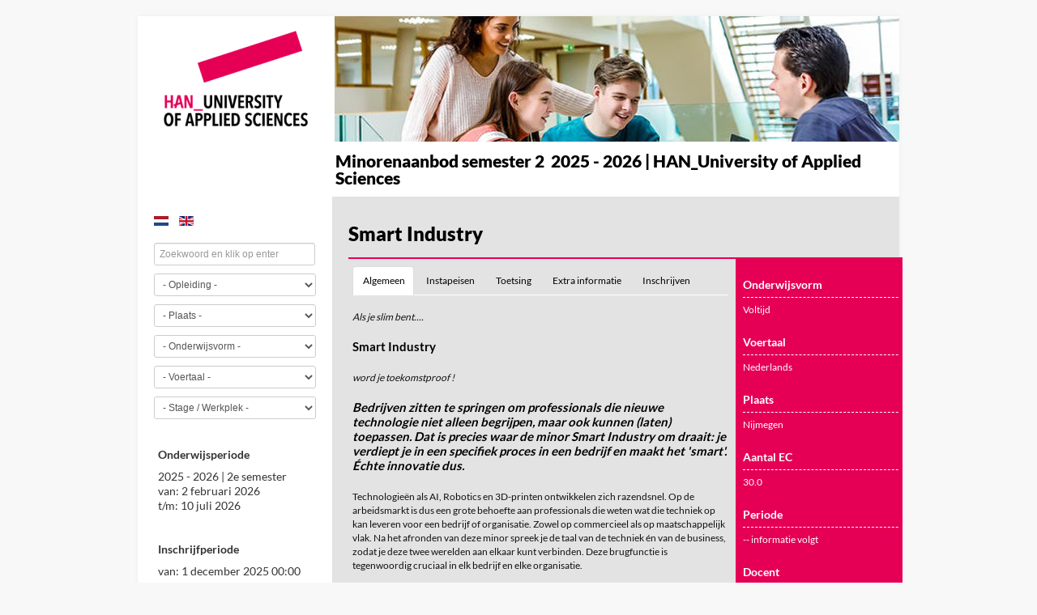

--- FILE ---
content_type: text/html; charset=utf-8
request_url: https://minoren-han.nl/nl/205-smart-industry
body_size: 15294
content:
<!DOCTYPE html>
<html xmlns="http://www.w3.org/1999/xhtml" xml:lang="nl-nl" lang="nl-nl" dir="ltr">
<head>
	<meta name="viewport" content="width=device-width, initial-scale=1.0" />
	<meta charset="utf-8" />
	<base href="https://minoren-han.nl/nl/205-smart-industry" />
	<meta name="author" content="Academie Organisatie en Ontwikkeling" />
	<title>Smart Industry</title>
	<link href="/templates/hanminoren/favicon.ico" rel="shortcut icon" type="image/vnd.microsoft.icon" />
	<link href="/media/cck/css/cck.css" rel="stylesheet" />
	<link href="/media/cck/css/cck.intro.css" rel="stylesheet" />
	<link href="/media/cck/css/cck.content.css" rel="stylesheet" />
	<link href="/media/plg_system_jcepro/site/css/content.min.css?86aa0286b6232c4a5b58f892ce080277" rel="stylesheet" />
	<link href="/templates/hanminoren/css/template.css" rel="stylesheet" />
	<link href="/media/mod_languages/css/template.css?90d0863d4f48a039b5bff19cbecac181" rel="stylesheet" />
	<link href="/media/cck/css/cck.search.css" rel="stylesheet" />
	<link href="/media/plg_content_jw_ts/css/template/simplistic/template.min.css" rel="stylesheet" />
	<style>
#cck24_m100.cck-m100 {margin: 0 0 0 0px !important;}/* Variation: seb_css3 */
div.seb_css3 { background-color:none; border:0px solid #dedede; position:relative; padding:5px; -moz-border-radius:5px; -webkit-border-radius:5px; border-radius:5px; overflow:hidden; }
#cck191_m100.cck-m100 {margin: 0 0 0 0px !important;}#cck295_m100.cck-m100 {margin: 0 0 0 0px !important;}#cck4r_m100.cck-m100 {margin: 0 0 0 0px !important;}#cck5r_m100.cck-m100 {margin: 0 0 0 0px !important;}
	</style>
	<script type="application/json" class="joomla-script-options new">{"csrf.token":"7804e1ecb533c7e4a270942f1c8da3f2","system.paths":{"root":"","base":""}}</script>
	<script src="/media/jui/js/jquery.min.js?90d0863d4f48a039b5bff19cbecac181"></script>
	<script src="/media/jui/js/jquery-noconflict.js?90d0863d4f48a039b5bff19cbecac181"></script>
	<script src="/media/jui/js/jquery-migrate.min.js?90d0863d4f48a039b5bff19cbecac181"></script>
	<script src="/media/jui/js/bootstrap.min.js?90d0863d4f48a039b5bff19cbecac181"></script>
	<script src="/media/cck/js/cck.core-3.16.1.min.js"></script>
	<script src="/media/system/js/caption.js?90d0863d4f48a039b5bff19cbecac181"></script>
	<script src="/templates/hanminoren/js/template.js"></script>
	<script src="/media/system/js/core.js?90d0863d4f48a039b5bff19cbecac181"></script>
	<script src="/media/plg_content_jw_ts/js/behaviour.min.js"></script>
	<script src="/media/plg_system_mittpwa/js/mittpwa_main.js"></script>
	<script>
JCck.Core.baseURI = "";JCck.Core.sourceURI = "https://minoren-han.nl";jQuery(function($){ $("#cck_tabs1 a").click(function (e) {e.preventDefault();$(this).tab("show");});});jQuery(function($){ $("#cck_tabs1Tabs").append($("<li class=\" active\"><a href=\"#tab_details\" data-toggle=\"tab\">Algemeen<\/a><\/li>")); });jQuery(function($){ $("#cck_tabs1Tabs").append($("<li class=\"\"><a href=\"#tab_media\" data-toggle=\"tab\">Instapeisen<\/a><\/li>")); });jQuery(function($){ $("#cck_tabs1Tabs").append($("<li class=\"\"><a href=\"#tab_permissions\" data-toggle=\"tab\">Toetsing<\/a><\/li>")); });jQuery(function($){ $("#cck_tabs1Tabs").append($("<li class=\"\"><a href=\"#tab_profile\" data-toggle=\"tab\">Extra informatie<\/a><\/li>")); });jQuery(function($){ $("#cck_tabs1Tabs").append($("<li class=\"\"><a href=\"#tab_metadata\" data-toggle=\"tab\">Inschrijven<\/a><\/li>")); });jQuery(window).on('load',  function() {
				new JCaption('img.caption');
			});jQuery(document).ready(function($){$("form#seblod_form_m115").on("change", "#minor_generic_search.is-filter", function() { JCck.Core.submit_m115('search'); });});jQuery(document).ready(function($){$("form#seblod_form_m115").on("change", "#opleiding.is-filter", function() { JCck.Core.submit_m115('search'); });});jQuery(document).ready(function($){$("form#seblod_form_m115").on("change", "#plaats.is-filter", function() { JCck.Core.submit_m115('search'); });});jQuery(document).ready(function($){$("form#seblod_form_m115").on("change", "#onderwijsvorm.is-filter", function() { JCck.Core.submit_m115('search'); });});jQuery(document).ready(function($){$("form#seblod_form_m115").on("change", "#voertaal.is-filter", function() { JCck.Core.submit_m115('search'); });});jQuery(document).ready(function($){$("form#seblod_form_m115").on("change", "#minor_stage.is-filter", function() { JCck.Core.submit_m115('search'); });});let jsts_sliderAutoScroll = false;jQuery(document).ready(function($){$("form#seblod_form_m121").on("change", "#minor_generic_search.is-filter", function() { JCck.Core.submit_m121('search'); });});jQuery(document).ready(function($){$("form#seblod_form_m121").on("change", "#opleiding.is-filter", function() { JCck.Core.submit_m121('search'); });});jQuery(document).ready(function($){$("form#seblod_form_m121").on("change", "#plaats.is-filter", function() { JCck.Core.submit_m121('search'); });});jQuery(document).ready(function($){$("form#seblod_form_m121").on("change", "#onderwijsvorm.is-filter", function() { JCck.Core.submit_m121('search'); });});jQuery(document).ready(function($){$("form#seblod_form_m121").on("change", "#voertaal.is-filter", function() { JCck.Core.submit_m121('search'); });});jQuery(document).ready(function($){$("form#seblod_form_m121").on("change", "#minor_stage.is-filter", function() { JCck.Core.submit_m121('search'); });});// Register a Serviceworker
window.addEventListener('load', async() => {
 if ('serviceWorker' in window.navigator) {
  try {
   await window.navigator.serviceWorker.register('/plugins/system/mittpwa/serviceworker.js', {scope: '/', updateViaCache: 'none'})
   const registration = await navigator.serviceWorker.ready
   if (0) console.log('Service Worker registration ✅',registration)
   setInterval( _ => registration.update(), 1000*60*parseInt(30))
   if ('standard_install' === 'custom_install') activateCustomInstallButton() 
   if ('standard_install' === 'no_install_prompt') preventInstallPrompt() 
   if ('1' === '1') {
        const iOsBannerSetting = {
           installBannerTextFirstPart: 'Install the App go to ',
           installBannerTextSecondPart: 'and add to Homescreen',
           installBannerButtonText: 'Dismiss'
           }
       activateIosBanner(iOsBannerSetting)
    }
   if ('0' === '1') {
       if ('periodicSync' in registration) {
           const status = await navigator.permissions.query({
               name: 'periodic-background-sync'
           });
           if (status.state === 'granted') {
               if ('0' === '1') await registration.periodicSync.register('page-sync', {
               minInterval: 1000*60*parseInt(180)
               });
               if ('0' === '1')await registration.periodicSync.register('image_sync', {
               minInterval: 1000*60*parseInt(180)
               });
               console.log('Periodic background sync registered!');
            }
           if ('0' === '1') await registration.periodicSync.unregister('page_sync')
           if ('0' === '1') await registration.periodicSync.unregister('image_sync')
       }
    }
  } catch (error) {
   console.error(error)
   }
  }
})
	</script>
	<meta name='theme-color' content='#000000'/>
	<meta name='apple-mobile-web-app-status-bar-style' content='black-translucent'>
	<link rel="manifest" href="https://minoren-han.nl/media/plg_system_mittpwa/manifest.webmanifest" />
	<meta name="apple-mobile-web-app-capable" content="yes">
	<link rel='apple-touch-icon' sizes='72x72' href='/images/icons/icon-72x72.png' />
<link rel='apple-touch-icon' sizes='96x96' href='/images/icons/icon-96x96.png' />
<link rel='apple-touch-icon' sizes='128x128' href='/images/icons/icon-128x128.png' />
<link rel='apple-touch-icon' sizes='144x144' href='/images/icons/icon-144x144.png' />
<link rel='apple-touch-icon' sizes='152x152' href='/images/icons/icon-152x152.png' />
<link rel='apple-touch-icon' sizes='192x192' href='/images/icons/icon-192x192.png' />
<link rel='apple-touch-icon' sizes='384x384' href='/images/icons/icon-384x384.png' />
<link rel='apple-touch-icon' sizes='512x512' href='/images/icons/icon-512x512.png' />

					<style type="text/css">
		body.site
		{
			border-top: 3px solid #0088cc;
			background-color: #f4f6f7		}
		a
		{
			color: #0088cc;
		}
		.nav-list > .active > a, .nav-list > .active > a:hover, .dropdown-menu li > a:hover, .dropdown-menu .active > a, .dropdown-menu .active > a:hover, .nav-pills > .active > a, .nav-pills > .active > a:hover,
		.btn-primary
		{
			background: #0088cc;
		}
	</style>
		<!--[if lt IE 9]>
		<script src="/media/jui/js/html5.js"></script>
	<![endif]-->
	<link rel="apple-touch-icon" sizes="16x16" href="/touch-icon-ipad-retina.png">
	<link rel="apple-touch-icon" sizes="120x120" href="/touch-icon-iphone-retina.png">
	<link rel="apple-touch-icon" sizes="76x76" href="/touch-icon-ipad.png">
	<link rel="apple-touch-icon" sizes="60x60" href="/touch-icon-iphone.png">
	<script>
  (function(i,s,o,g,r,a,m){i['GoogleAnalyticsObject']=r;i[r]=i[r]||function(){
  (i[r].q=i[r].q||[]).push(arguments)},i[r].l=1*new Date();a=s.createElement(o),
  m=s.getElementsByTagName(o)[0];a.async=1;a.src=g;m.parentNode.insertBefore(a,m)
  })(window,document,'script','https://www.google-analytics.com/analytics.js','ga');

  ga('create', 'UA-101112077-1', 'auto');
  ga('send', 'pageview');

</script>
</head>

<body class="site com_content view-article no-layout no-task itemid-144">

	<!-- Body -->
	<div class="body">
		<div class="container">
			<!-- Header -->
			<header class="header" role="banner">
				<div class="header-inner clearfix">
					<a class="brand pull-left" href="/">
						<img src="https://minoren-han.nl/images/logohan-new.png" alt="Minoren aanbod van de Hogeschool van Arnhem en Nijmegen" />											</a>
					<div class="header-search pull-right">
						

<div class="custom headerafbeelding visible-desktop"  >
	<p><img src="/images/headers/minoren-han.jpg" alt="minoren han" /></p></div>


<div class="custom headerafbeeldingsmart hidden-desktop hiddentelefoon"  >
	<p><img src="/images/headers/minoren-han.jpg" alt="minoren han" /></p></div>

					</div>
				</div>
			</header>
								<div class="moduletable titelapp">
						

<div class="custom titelapp"  >
	<p><a href="/"><span style="font-size: 16pt;">Minorenaanbod semester 2&nbsp; 2025 - 2026 | HAN_University of Applied Sciences</span></a></p></div>
		</div>
			<div class="moduletable taalselectie hidden-desktop">
						<div class="mod-languages taalselectie hidden-desktop">

	<ul class="lang-inline" dir="ltr">
									<li class="lang-active">
			<a href="https://minoren-han.nl/nl/205-smart-industry">
												<img src="/media/mod_languages/images/nl.gif" alt="Dutch (NL)" title="Dutch (NL)" />										</a>
			</li>
								<li>
			<a href="/en/">
												<img src="/media/mod_languages/images/en.gif" alt="English (UK)" title="English (UK)" />										</a>
			</li>
				</ul>

</div>
		</div>
			<div class="moduletable zoekonderwijsvorm hidden-desktop">
						<script type="text/javascript">
JCck.Core.submit_m121 = function(task) { JCck.Core.submitForm("search", document.getElementById("seblod_form_m121")); }
</script>
<form action="/nl/" autocomplete="off" method="get" id="seblod_form_m121" name="seblod_form_m121"><div class="cck_module_search"><div id="cck5r" class="cck-f100 cck-pad-8">
	<div>
        				                                    <div class="cck-line-body">
                                                                                                                                                                            	<div class="cck-plr cck-ptb">
                        	                <div id="cck5r_mainbody" class="cck-pos-mainbody seb_css3 vertical cck5r-deepest">
		<input type="hidden" id="cck" name="cck" value="minor" class="inputbox" /><div id="cck5r_minor_generic_search" class="cck_forms cck_search cck_search_generic cck_minor_generic_search"><div id="cck5r_form_minor_generic_search" class="cck_form cck_form_search_generic"><input type="text" id="minor_generic_search" name="minor_generic_search" value="" class="inputbox text is-filter" size="32" maxlength="255" Placeholder="Zoekwoord en klik op enter" /></div></div><div id="cck5r_opleiding" class="cck_forms cck_search cck_select_dynamic cck_opleiding"><div id="cck5r_form_opleiding" class="cck_form cck_form_select_dynamic"><select id="opleiding" name="opleiding" class="inputbox select is-filter">
	<option value="" selected="selected">- Opleiding -</option>
	<option value="14">Accountancy</option>
	<option value="15">Automotive</option>
	<option value="126">Bedrijfskunde</option>
	<option value="19">Bio-Informatica</option>
	<option value="20">Biologie en Medisch Laboratoriumonderzoek</option>
	<option value="21">Bouwkunde</option>
	<option value="23">Chemie</option>
	<option value="150">Chemistry</option>
	<option value="24">Civiele Techniek</option>
	<option value="26">Commerci&euml;le Economie</option>
	<option value="27">Communicatie</option>
	<option value="25">Communication &amp; Multimedia Design</option>
	<option value="29">Communication Studies</option>
	<option value="31">Creatieve Therapie</option>
	<option value="32">Culturele en Maatschappelijke Vorming</option>
	<option value="33">Elektrotechniek</option>
	<option value="34">Embedded Systems Engineering</option>
	<option value="35">Ergotherapie</option>
	<option value="36">Facility Management</option>
	<option value="16">Finance &amp; Control (BE)</option>
	<option value="123">Finance, Tax and Advice</option>
	<option value="38">Financial Service Management</option>
	<option value="39">Fiscaal Recht en Economie</option>
	<option value="40">Food &amp; Business</option>
	<option value="41">Fysiotherapie</option>
	<option value="128">HBO-ICT</option>
	<option value="42">HBO-Rechten</option>
	<option value="129">Human Recourse Management</option>
	<option value="44">Industrieel Product Ontwerpen</option>
	<option value="151">International Business</option>
	<option value="152">International Social Work</option>
	<option value="130">Learning and Development in Organisations</option>
	<option value="56">Leraar 1e graad Lichamelijke Opvoeding</option>
	<option value="48">Leraar 2e graad Aardrijkskunde</option>
	<option value="49">Leraar 2e graad Biologie</option>
	<option value="50">Leraar 2e graad Duits</option>
	<option value="51">Leraar 2e graad Economie</option>
	<option value="52">Leraar 2e graad Engels</option>
	<option value="53">Leraar 2e graad Frans</option>
	<option value="54">Leraar 2e graad Geschiedenis</option>
	<option value="55">Leraar 2e graad Gezondheidszorg en Welzijn</option>
	<option value="57">Leraar 2e graad Natuurkunde</option>
	<option value="58">Leraar 2e graad Nederlands</option>
	<option value="59">Leraar 2e graad Pedagogiek</option>
	<option value="60">Leraar 2e graad Scheikunde</option>
	<option value="61">Leraar 2e graad Wiskunde</option>
	<option value="108">Leraar Basisonderwijs</option>
	<option value="62">Life Sciences</option>
	<option value="131">Logistics Management</option>
	<option value="64">Logopedie</option>
	<option value="65">Maatschappelijk Werk en Dienstverlening</option>
	<option value="132">Management in de Zorg</option>
	<option value="113">Medische Hulpverlening</option>
	<option value="67">Mondzorgkunde</option>
	<option value="75">Ondernemerschap &amp; Retail Management</option>
	<option value="73">Pedagogiek</option>
	<option value="76">Sociaal Pedagogische Hulpverlening</option>
	<option value="124">Social Work</option>
	<option value="78">Sport, Gezondheid en Management</option>
	<option value="134">Sportkunde</option>
	<option value="79">Technische Bedrijfskunde</option>
	<option value="81">Toegepaste Psychologie</option>
	<option value="149">Vaktherapie</option>
	<option value="82">Verpleegkundige</option>
	<option value="83">Voeding en Di&euml;tetiek</option>
	<option value="84">Werktuigbouwkunde</option>
</select>
</div></div><div id="cck5r_plaats" class="cck_forms cck_search cck_select_dynamic cck_plaats"><div id="cck5r_form_plaats" class="cck_form cck_form_select_dynamic kleineletters"><select id="plaats" name="plaats" class="inputbox select is-filter">
	<option value="" selected="selected">- Plaats -</option>
	<option value="0">0</option>
	<option value="12391">Arnhem</option>
	<option value="12492">Nijmegen</option>
</select>
</div></div><div id="cck5r_onderwijsvorm" class="cck_forms cck_search cck_select_dynamic cck_onderwijsvorm"><div id="cck5r_form_onderwijsvorm" class="cck_form cck_form_select_dynamic"><select id="onderwijsvorm" name="onderwijsvorm" class="inputbox select is-filter">
	<option value="" selected="selected">- Onderwijsvorm -</option>
	<option value="p">Deeltijd</option>
	<option value="e">E-learning</option>
	<option value="fp">Vol- en deeltijd</option>
	<option value="f">Voltijd</option>
</select>
</div></div><div id="cck5r_voertaal" class="cck_forms cck_search cck_select_dynamic cck_voertaal"><div id="cck5r_form_voertaal" class="cck_form cck_form_select_dynamic"><select id="voertaal" name="voertaal" class="inputbox select is-filter">
	<option value="" selected="selected">- Voertaal -</option>
	<option value="nl">Nederlands</option>
	<option value="en">Engels</option>
	<option value="de">Duits</option>
</select>
</div></div><div id="cck5r_minor_stage" class="cck_forms cck_search cck_select_simple cck_minor_stage"><div id="cck5r_form_minor_stage" class="cck_form cck_form_select_simple"><select id="minor_stage" name="minor_stage" class="inputbox select is-filter">
	<option value="" selected="selected">- Stage / Werkplek -</option>
	<option value="1">Ja</option>
	<option value="0">Nee</option>
</select>
</div></div>    
</div>                            	    </div>
                                                                                                                                            <div class="clr"></div>	
                    </div>
                                        			            	    	        </div>
</div>
</div><div class="clr"></div>
<div>
<input type="hidden" name="search" value="minoren" />
<input type="hidden" name="task" value="search" />
</div>
</form>
		</div>
	
			<div class="row-fluid">
									<!-- Begin Sidebar -->
					<div id="sidebar" class="span3">
						<div class="sidebar-nav">
									<div class="moduletable taalselectie visible-desktop">
						<div class="mod-languages taalselectie visible-desktop">

	<ul class="lang-inline" dir="ltr">
									<li class="lang-active">
			<a href="https://minoren-han.nl/nl/205-smart-industry">
												<img src="/media/mod_languages/images/nl.gif" alt="Dutch (NL)" title="Dutch (NL)" />										</a>
			</li>
								<li>
			<a href="/en/">
												<img src="/media/mod_languages/images/en.gif" alt="English (UK)" title="English (UK)" />										</a>
			</li>
				</ul>

</div>
		</div>
			<div class="moduletable zoekonderwijsvorm visible-desktop">
						<script type="text/javascript">
JCck.Core.submit_m115 = function(task) { JCck.Core.submitForm("search", document.getElementById("seblod_form_m115")); }
</script>
<form action="/nl/" autocomplete="off" method="get" id="seblod_form_m115" name="seblod_form_m115"><div class="cck_module_search"><div id="cck4r" class="cck-f100 cck-pad-8">
	<div>
        				                                    <div class="cck-line-body">
                                                                                                                                                                            	<div class="cck-plr cck-ptb">
                        	                <div id="cck4r_mainbody" class="cck-pos-mainbody seb_css3 vertical cck4r-deepest">
		<input type="hidden" id="cck" name="cck" value="minor" class="inputbox" /><div id="cck4r_minor_generic_search" class="cck_forms cck_search cck_search_generic cck_minor_generic_search"><div id="cck4r_form_minor_generic_search" class="cck_form cck_form_search_generic"><input type="text" id="minor_generic_search" name="minor_generic_search" value="" class="inputbox text is-filter" size="32" maxlength="255" Placeholder="Zoekwoord en klik op enter" /></div></div><div id="cck4r_opleiding" class="cck_forms cck_search cck_select_dynamic cck_opleiding"><div id="cck4r_form_opleiding" class="cck_form cck_form_select_dynamic"><select id="opleiding" name="opleiding" class="inputbox select is-filter">
	<option value="" selected="selected">- Opleiding -</option>
	<option value="14">Accountancy</option>
	<option value="15">Automotive</option>
	<option value="126">Bedrijfskunde</option>
	<option value="19">Bio-Informatica</option>
	<option value="20">Biologie en Medisch Laboratoriumonderzoek</option>
	<option value="21">Bouwkunde</option>
	<option value="23">Chemie</option>
	<option value="150">Chemistry</option>
	<option value="24">Civiele Techniek</option>
	<option value="26">Commerci&euml;le Economie</option>
	<option value="27">Communicatie</option>
	<option value="25">Communication &amp; Multimedia Design</option>
	<option value="29">Communication Studies</option>
	<option value="31">Creatieve Therapie</option>
	<option value="32">Culturele en Maatschappelijke Vorming</option>
	<option value="33">Elektrotechniek</option>
	<option value="34">Embedded Systems Engineering</option>
	<option value="35">Ergotherapie</option>
	<option value="36">Facility Management</option>
	<option value="16">Finance &amp; Control (BE)</option>
	<option value="123">Finance, Tax and Advice</option>
	<option value="38">Financial Service Management</option>
	<option value="39">Fiscaal Recht en Economie</option>
	<option value="40">Food &amp; Business</option>
	<option value="41">Fysiotherapie</option>
	<option value="128">HBO-ICT</option>
	<option value="42">HBO-Rechten</option>
	<option value="129">Human Recourse Management</option>
	<option value="44">Industrieel Product Ontwerpen</option>
	<option value="151">International Business</option>
	<option value="152">International Social Work</option>
	<option value="130">Learning and Development in Organisations</option>
	<option value="56">Leraar 1e graad Lichamelijke Opvoeding</option>
	<option value="48">Leraar 2e graad Aardrijkskunde</option>
	<option value="49">Leraar 2e graad Biologie</option>
	<option value="50">Leraar 2e graad Duits</option>
	<option value="51">Leraar 2e graad Economie</option>
	<option value="52">Leraar 2e graad Engels</option>
	<option value="53">Leraar 2e graad Frans</option>
	<option value="54">Leraar 2e graad Geschiedenis</option>
	<option value="55">Leraar 2e graad Gezondheidszorg en Welzijn</option>
	<option value="57">Leraar 2e graad Natuurkunde</option>
	<option value="58">Leraar 2e graad Nederlands</option>
	<option value="59">Leraar 2e graad Pedagogiek</option>
	<option value="60">Leraar 2e graad Scheikunde</option>
	<option value="61">Leraar 2e graad Wiskunde</option>
	<option value="108">Leraar Basisonderwijs</option>
	<option value="62">Life Sciences</option>
	<option value="131">Logistics Management</option>
	<option value="64">Logopedie</option>
	<option value="65">Maatschappelijk Werk en Dienstverlening</option>
	<option value="132">Management in de Zorg</option>
	<option value="113">Medische Hulpverlening</option>
	<option value="67">Mondzorgkunde</option>
	<option value="75">Ondernemerschap &amp; Retail Management</option>
	<option value="73">Pedagogiek</option>
	<option value="76">Sociaal Pedagogische Hulpverlening</option>
	<option value="124">Social Work</option>
	<option value="78">Sport, Gezondheid en Management</option>
	<option value="134">Sportkunde</option>
	<option value="79">Technische Bedrijfskunde</option>
	<option value="81">Toegepaste Psychologie</option>
	<option value="149">Vaktherapie</option>
	<option value="82">Verpleegkundige</option>
	<option value="83">Voeding en Di&euml;tetiek</option>
	<option value="84">Werktuigbouwkunde</option>
</select>
</div></div><div id="cck4r_plaats" class="cck_forms cck_search cck_select_dynamic cck_plaats"><div id="cck4r_form_plaats" class="cck_form cck_form_select_dynamic kleineletters"><select id="plaats" name="plaats" class="inputbox select is-filter">
	<option value="" selected="selected">- Plaats -</option>
	<option value="0">0</option>
	<option value="12391">Arnhem</option>
	<option value="12492">Nijmegen</option>
</select>
</div></div><div id="cck4r_onderwijsvorm" class="cck_forms cck_search cck_select_dynamic cck_onderwijsvorm"><div id="cck4r_form_onderwijsvorm" class="cck_form cck_form_select_dynamic"><select id="onderwijsvorm" name="onderwijsvorm" class="inputbox select is-filter">
	<option value="" selected="selected">- Onderwijsvorm -</option>
	<option value="p">Deeltijd</option>
	<option value="e">E-learning</option>
	<option value="fp">Vol- en deeltijd</option>
	<option value="f">Voltijd</option>
</select>
</div></div><div id="cck4r_voertaal" class="cck_forms cck_search cck_select_dynamic cck_voertaal"><div id="cck4r_form_voertaal" class="cck_form cck_form_select_dynamic"><select id="voertaal" name="voertaal" class="inputbox select is-filter">
	<option value="" selected="selected">- Voertaal -</option>
	<option value="nl">Nederlands</option>
	<option value="en">Engels</option>
	<option value="de">Duits</option>
</select>
</div></div><div id="cck4r_minor_stage" class="cck_forms cck_search cck_select_simple cck_minor_stage"><div id="cck4r_form_minor_stage" class="cck_form cck_form_select_simple"><select id="minor_stage" name="minor_stage" class="inputbox select is-filter">
	<option value="" selected="selected">- Stage / Werkplek -</option>
	<option value="1">Ja</option>
	<option value="0">Nee</option>
</select>
</div></div>    
</div>                            	    </div>
                                                                                                                                            <div class="clr"></div>	
                    </div>
                                        			            	    	        </div>
</div>
</div><div class="clr"></div>
<div>
<input type="hidden" name="search" value="minoren" />
<input type="hidden" name="task" value="search" />
</div>
</form>
		</div>
			<div class="moduletable onderwijsperiode visible-desktop">
						

<div class="custom onderwijsperiode visible-desktop"  >
	<p><strong>Onderwijsperiode</strong></p>
<p>2025 - 2026 | 2e semester<br />van: 2 februari 2026<br />t/m: 10 juli 2026</p>
<p>&nbsp;</p>
<p><strong>Inschrijfperiode</strong></p>
<p>van: 1 december 2025 00:00 uur<br />t/m: 15 december 2025 23:59 uur</p>
<p><strong>Let op!</strong>&nbsp;Zodra een minor vol is, wordt deze automatisch gesloten in Osiris. Het aanbod op deze site heeft enige vertraging. Vol is vol.</p>
<p>&nbsp;</p></div>
		</div>
			<div class="moduletable onderwijsperiode tabletje hidden-desktop">
						

<div class="custom onderwijsperiode tabletje hidden-desktop"  >
	

<!-- Tabs and Sliders Plugin start -->
<div class="jwts_toggleControlContainer">
    <a href="#" class="jwts_toggleControl" title="Click to open!">
        <span class="jwts_togglePlus">+</span>
        <span class="jwts_toggleMinus">-</span>
        <span class="jwts_toggleControlTitle">Onderwijsperiode</span>
        <span class="jwts_toggleControlNotice">Click to collapse</span>
        <span class="jwts_clr"></span>
    </a>
</div>
<div class="jwts_toggleContent">
    <div class="jwts_content">
        
<p>&nbsp;</p>
<table>
<tbody>
<tr>
<td valign="top">
<p><strong>Onderwijsperiode</strong></p>
<p>2025 - 2026 | 2e semester<br />van: 2 februari 2026<br />t/m: 10 juli 2026</p>
<p>&nbsp;</p>
</td>
<td style="width: 20%;">&nbsp;</td>
<td valign="top">
<p><strong>Inschrijfperiode</strong></p>
<p>van: 1 december 2025 00:00 uur<br />t/m: 15 december 2025 23:59 uur</p>
<p>&nbsp;</p>
</td>
</tr>
<tr>
<td valign="top"><br />
<p>&nbsp;</p>
<p style="color: #000000; font-family: Verdana, Arial, Helvetica, sans-serif; font-size: 11px;">&nbsp;</p>
</td>
<td>&nbsp;</td>
<td valign="top"><span style="font-family: Lato;"><b>&nbsp;</b></span></td>
</tr>
</tbody>
</table>
<p>&nbsp;</p>
<p><span style="font-size: 12pt;"><strong>&nbsp; <span style="font-size: 10pt;"><a href="/nieuws">Nieuws</a></span></strong></span> &nbsp;&nbsp;<img src="/images/banners/arrowright.png" alt="arrowright" /></p>
<p><span style="font-size: 12pt;"><strong>&nbsp; <span style="font-size: 10pt;"><a href="/disclaimer">Disclaimer</a></span></strong></span> &nbsp;&nbsp; <img src="/images/banners/arrowright.png" alt="arrowright" /></p>

    </div>
</div>

<!-- Tabs and Sliders Plugin end -->


<p>&nbsp;</p></div>
		</div>
	

<div class="custom meerinfonieuws"  >
	<p><span style="font-size: 12pt;"><strong>&nbsp; </strong></span></p>
<p><span style="font-size: 12pt;"><strong>&nbsp; <span style="font-size: 10pt;"><a href="/nieuws">HAN Minorenmarkt</a></span></strong></span> &nbsp;&nbsp;<img src="/images/banners/arrowright.png" alt="arrowright" /></p>
<p>&nbsp;</p>
<p>&nbsp;</p></div>


<div class="custom meerinfo"  >
	<p><span style="font-size: 12pt;"><strong>&nbsp; <span style="font-size: 10pt;"><a href="/disclaimer">Disclaimer</a></span></strong></span> &nbsp;&nbsp; <img src="/images/banners/arrowright.png" alt="arrowright" /></p>
<p>&nbsp;</p>
<p>&nbsp;</p></div>

						</div>
					</div>
					<!-- End Sidebar -->
								<main id="content" role="main" class="span9">
					<!-- Begin Content -->
					
					<div id="system-message-container">
	</div>

					<div class="item-page" itemscope itemtype="https://schema.org/Article">
	<meta itemprop="inLanguage" content="nl-NL" />
	
		
			<div class="page-header">
		<h2 itemprop="headline">
			Smart Industry		</h2>
							</div>
					
		
	
	
		
								<div itemprop="articleBody">
		<div id="cck295" class="cck-f100 cck-pad-8">
	<div>
        				                                    <div class="cck-line-body">
                                                        <div class="cck-w30 cck-fr cck-ptb">
                                    <div class="cck-plr"><div id="cck295_sidebody-b" class="cck-pos-sidebody-b seb_css3 vertical cck295-deepest">
		<div id="cck295_minor_api_module_education_type" class="cck_contents cck_content cck_select_dynamic cck_minor_api_module_education_type"><div id="cck295_label_minor_api_module_education_type" class="cck_label cck_label_select_dynamic"><label>Onderwijsvorm</label></div><div id="cck295_value_minor_api_module_education_type" class="cck_value cck_value_select_dynamic">Voltijd</div></div><div id="cck295_minor_api_module_language" class="cck_contents cck_content cck_select_dynamic cck_minor_api_module_language"><div id="cck295_label_minor_api_module_language" class="cck_label cck_label_select_dynamic"><label>Voertaal</label></div><div id="cck295_value_minor_api_module_language" class="cck_value cck_value_select_dynamic">Nederlands</div></div><div id="cck295_minor_api_module_locations" class="cck_contents cck_content cck_checkbox_dynamic cck_minor_api_module_locations"><div id="cck295_label_minor_api_module_locations" class="cck_label cck_label_checkbox_dynamic"><label>Plaats</label></div><div id="cck295_value_minor_api_module_locations" class="cck_value cck_value_checkbox_dynamic kleineletters">Nijmegen</div></div><div id="cck295_minor_api_module_ects" class="cck_contents cck_content cck_text cck_minor_api_module_ects"><div id="cck295_label_minor_api_module_ects" class="cck_label cck_label_text"><label>Aantal EC</label></div><div id="cck295_value_minor_api_module_ects" class="cck_value cck_value_text">30.0</div></div><div id="cck295_periode" class="cck_contents cck_content cck_select_simple cck_periode"><div id="cck295_label_periode" class="cck_label cck_label_select_simple"><label>Periode</label></div><div id="cck295_value_periode" class="cck_value cck_value_select_simple">-- informatie volgt</div></div><div id="cck295_minor_api_module_teachers" class="cck_contents cck_content cck_checkbox_dynamic cck_minor_api_module_teachers"><div id="cck295_label_minor_api_module_teachers" class="cck_label cck_label_checkbox_dynamic"><label>Docent</label></div><div id="cck295_value_minor_api_module_teachers" class="cck_value cck_value_checkbox_dynamic"> Mariëlle  Seegers</div></div><div id="cck295_minor_api_module_extrainformation" class="cck_contents cck_content cck_wysiwyg_editor cck_minor_api_module_extrainformation"><div id="cck295_label_minor_api_module_extrainformation" class="cck_label cck_label_wysiwyg_editor"><label>Extra informatie</label></div><div id="cck295_value_minor_api_module_extrainformation" class="cck_value cck_value_wysiwyg_editor wysiwyg wittetekst"><p><strong>De minor wordt in&nbsp;Nijmegen gegeven.</strong></p>
<p>Enkele workshops worden in&nbsp;<strong>Arnhem</strong>&nbsp;gegeven (AI en 3D-printen en solderen).<br><br><strong>Voor inhoudelijke informatie:<br></strong>Mari&euml;lle Seegers via 0645554629 of <a href="mailto:marielle.seegers@han.nl">marielle.seegers@han.nl&nbsp;</a><br><br><strong>Inschrijven? Goed om te weten!</strong><strong><br></strong>- Bij minoren die starten in september vindt, n&aacute; de inschrijfperiode in de maand maart, een loting plaats in april &aacute;ls er op dat moment meer inschrijvingen zijn dan beschikbare plaatsen.<br>- Bij minoren die starten in februari vindt, n&aacute; de inschrijfperiode in de maand oktober, een loting plaats in november &aacute;ls er op dat moment meer inschrijvingen zijn dan beschikbare plaatsen.<br><br>Bij de minoren waar nog plaats is, geldt daarna tot aan de sluiting van de inschrijfperiode: <br>zodra een minor vol is, wordt deze gesloten, vol = vol.<br><br>Daarnaast geldt dat als het aantal aanmeldingen na vier weken ruim onder de norm ligt; deze minor mogelijk wordt teruggetrokken. Dus heb je interesse, meld je direct aan.<br><br><strong>Schrijf je op tijd in!<br><br></strong><strong>Let op:</strong>&nbsp;<br>Voor HAN studenten geldt dat zij zich, in geval van uitloten of geen doorgang van de eerste keuze NA de periode van besluitvorming (deze duurt een volledige maand), kunnen herinschrijven. Dit kan alleen op de dan nog&nbsp;beschikbare&nbsp;minoren die plaatsen vrij hebben.<br><br>Ook dan geldt: zodra een minor vol is, wordt deze gesloten.<br><br><strong>Een goed overzicht van de HAN minoren kun je vinden in de minoren app! De app is bereikbaar via: </strong><a href="http://www.minoren-han.nl/"><strong>http://www.minoren-han.nl/</strong></a></p></div></div>    
</div></div>
                                </div>
                                                                                                                                    <div class="cck-w70 cck-fl cck-ptb cck-body">                
							                                                                	                                    	                            <div class="cck-w100 cck-fl">
        	                                            	                <div class="cck-plr"><div id="cck295_mainbody" class="cck-pos-mainbody seb_css3 vertical cck295-deepest">
		
<ul class="nav nav-tabs" id="cck_tabs1Tabs"></ul>
<div class="tab-content" id="cck_tabs1Content">
<div id="tab_details" class="tab-pane active">
<div id="cck295_minor_api_module_subject" class="cck_contents cck_content cck_wysiwyg_editor cck_minor_api_module_subject"><div id="cck295_value_minor_api_module_subject" class="cck_value cck_value_wysiwyg_editor wysiwyg"><p><em>Als je slim bent....</em></p>
<p><strong>Smart Industry</strong></p>
<p><em>word je toekomstproof !</em></p>
<p><strong><em>Bedrijven zitten te springen om professionals die nieuwe technologie niet alleen begrijpen, maar ook kunnen (laten) toepassen. Dat is precies waar de minor Smart Industry om draait: je verdiept je in een specifiek proces in een bedrijf en maakt het 'smart'. &Eacute;chte innovatie dus.</em></strong></p>
<p>Technologie&euml;n als AI, Robotics en 3D-printen ontwikkelen zich razendsnel. Op de arbeidsmarkt is dus een grote behoefte aan professionals die weten wat die techniek op kan leveren voor een bedrijf of organisatie. Zowel op commercieel als op maatschappelijk vlak. Na het afronden van deze minor spreek je de taal van de techniek &eacute;n van de business, zodat je deze twee werelden aan elkaar kunt verbinden. Deze brugfunctie is tegenwoordig cruciaal in elk bedrijf en elke organisatie.</p>
<p><strong>Leer de nieuwste technologie&euml;n toepassen&hellip;</strong>&nbsp;<br>Je leert de nieuwste technologie&euml;n, zoals AI, 3D-printen, sensoren en programmeertalen voor het ontwikkelen van een website of programmeren van een robot, maar nog belangrijker: je leert ze toepassen! Je leert welke klantwaarde deze technologie&euml;n kunnen toevoegen en op welke wijze de bedrijfsprocessen of businessmodellen verbeterd kunnen worden.</p>
<p><strong>En meer!&nbsp;<br></strong>Naast kennis van diverse technologie&euml;n en business, leer je over agile organiseren, jobcraften, design thinking, veranderkunde, samenwerken, en nog veel meer!</p>
<p>Hiertoe bezoek je een organisatie die agile is georganiseerd, en een 3D-print bedrijf, werken lectoren van de HAN, CEO&rsquo;s en innovators van bedrijven, en onderzoekers mee aan deze minor!</p></div></div><div id="cck295_minor_api_module_goals" class="cck_contents cck_content cck_wysiwyg_editor cck_minor_api_module_goals"><div id="cck295_label_minor_api_module_goals" class="cck_label cck_label_wysiwyg_editor"><label>Leerdoelen</label></div><div id="cck295_value_minor_api_module_goals" class="cck_value cck_value_wysiwyg_editor wysiwyg"><p><strong>Waar zit jouw uitdaging?<br></strong>Deze minor daagt jou uit om je op onbekend terrein te begeven. Of je nu business of techniek studeert, je gaat op beide gebieden veel nieuws leren! Je medestudenten komen van allerlei verschillende opleidingen, waarmee je &eacute;&eacute;n team vormt op de weg naar het cre&euml;ren van een smart oplossing binnen een organisatie.</p>
<p>'Werken aan je professionele netwerk voor later'</p>
<p>Je werkt in deze minor in teams waarvan de teamleden verschillende studie-achtergronden hebben, precies zoals het in praktijk ook gaat. Zo leer je zo breed mogelijk gebruik te maken van elkaars expertise. Leuke bijkomstigheid: je werkt alvast aan je professionele netwerk voor later!<br><br>Dit netwerk van bedrijven ontmoet je al snel, zowel bij de pitches van de projecten in een van de eerste weken, als bij de workshops. De workshops zijn veelal een co-creatie van docenten met lectoren en onderzoekers, ondernemers, innovators, consultants e.d. Je werkt met casussen die rechtstreeks uit de praktijk komen. Ook weer een kans om nieuwe mensen te ontmoeten.&nbsp;</p>
<p><strong>Meteen aan de slag!<br></strong>Aan projecten uit de praktijk is geen gebrek. Er is een flink netwerk van bedrijven en organisaties, die allemaal verder willen met het slim maken van hun organisatie. Ze komen met concrete vraagstukken waarmee je in interdisciplinaire teams aan de slag gaat. Dat wat je leert in de workshops kun je direct toepassen. Je werkt samen in teams, combineert de kwaliteiten van de verschillende achtergronden en komt tot een positief resultaat bij het smarter maken van de organisatie!</p>
<p><iframe allowfullscreen="allowfullscreen" height="314" src="//www.youtube.com/embed/kNaN7yl2ZVI?si=dYBEMbhypzWTWFE9" width="560"></iframe></p>
<p><strong>Lees hieronder de ervaringen van Martijn en Joris<br></strong>&ldquo;Ik heb bewust gekozen voor een verbredende minor, omdat ik de koppeling tussen Business en Technologie mis op mijn huidige opleiding. Door de vele gastlessen, workshops en het project heb ik nu meer kennis over de business-kant van een innovatie. Door een project vanaf een andere kant te belichten, kan ik de klantvraag niet alleen beantwoorden met een technische oplossing, maar kan ik bijvoorbeeld ook een businesscase opstellen voor de gekozen oplossing. Ik ben nu in staat een project breder te bekijken door de business-kant van een innovatie mee te nemen, om zo een succesvol resultaat te krijgen!<br>Martijn&rdquo;</p>
<p>&ldquo;Door de Minor Smart Industry aan de HAN weet ik veel meer van industrietrends. Daarbij heb ik waardevolle technologische en zakelijke vaardigheden opgedaan, die heel nuttig zijn in projecten. Tijdens de minor zijn we uitgedaagd om een realistisch probleem op te lossen met slimme technologie&euml;n. We hebben een geavanceerd systeem ontwikkeld dat het energieverbruik optimaliseert en effici&euml;ntieverbeteringen oplevert. In zo&rsquo;n concreet project krijg je dus de kans om kennis in de praktijk te brengen en samen te werken in een hecht team. Ik vind het geweldig dat ik deze mogelijkheid gekregen heb. Ik kan het iedereen aanraden!&nbsp;<br>Joris&rdquo;&nbsp;</p></div></div>
</div>
<div id="tab_media" class="tab-pane">
<div id="cck295_minor_api_module_requirements" class="cck_contents cck_content cck_wysiwyg_editor cck_minor_api_module_requirements"><div id="cck295_label_minor_api_module_requirements" class="cck_label cck_label_wysiwyg_editor"><label>Instapeisen</label></div><div id="cck295_value_minor_api_module_requirements" class="cck_value cck_value_wysiwyg_editor wysiwyg"><p><strong>Voorwaarden voor deelname<br></strong>- Je hebt/volgt een opleiding aan een technische (ook ICT) of economische faculteit (bedrijfseconomisch of -kundig);<br>- Je beschikt over 120 of meer EC.</p></div></div>
</div>
<div id="tab_permissions" class="tab-pane">
<div id="cck295_minor_api_module_examination" class="cck_contents cck_content cck_wysiwyg_editor cck_minor_api_module_examination"><div id="cck295_label_minor_api_module_examination" class="cck_label cck_label_wysiwyg_editor"><label>Toetsing</label></div><div id="cck295_value_minor_api_module_examination" class="cck_value cck_value_wysiwyg_editor wysiwyg"><p>Je krijgt gedurende de minor op verschillende momenten, bijvoorbeeld tijdens de workshop, bedrijfsbezoeken en het project, de gelegenheid om je ontwikkeling op de leeruitkomsten te laten zien. In principe is iedere interactie met een activiteit of met betrokkenen (studenten, coaches, opdrachtgevers, etc.) een toetsmoment (continuous assessment). Alhoewel veel taken in teamverband zullen worden uitgevoerd, zal er genoeg aandacht zijn voor individuele prestaties. Via portfolio van (tussen)producten toon je je ontwikkeling op de leeruitkomsten aan:</p>
<p>De student ontwikkelt zich tot &lsquo;digitale transformator&rsquo;. Dit houdt in dat de student op basis van kennis en inzicht over smart technologie&euml;n en technieken, bedrijfskundige theorie&euml;n en modellen, en veranderkundige methoden, een plan en ontwerp kan maken om processen, producten, businessmodellen, etc. te verbeteren of te vernieuwen en beweging cre&euml;ert voor de digitale transformatie van een organisatie.</p>
<p>Dit betekent dat de student verbinding kan maken tussen kennis, inzicht en vaardigheden over smart technologie&euml;n enerzijds en bedrijfs- en veranderkundige kennis en vaardigheden anderzijds. De student analyseert de behoeften voor inzet van technologie en maakt de juiste overwegingen voor de keuze van technologie. Draagt via een (proces/ product etc.) ontwerp en (business) onderbouwing bij aan de digitale transformatie van de organisatie. De student hanteert professionele bronnen, betrekt de juiste partijen en experts in en buiten de organisatie, werkt in een multidisciplinair team samen en reflecteert op deze multidisciplinaire samenwerking en de eigen ontwikkeling tot digitale transformator.</p></div></div>
</div>
<div id="tab_profile" class="tab-pane">
<div id="cck295_minor_api_module_roster" class="cck_contents cck_content cck_wysiwyg_editor cck_minor_api_module_roster"><div id="cck295_label_minor_api_module_roster" class="cck_label cck_label_wysiwyg_editor"><label>Rooster</label></div><div id="cck295_value_minor_api_module_roster" class="cck_value cck_value_wysiwyg_editor wysiwyg rooster"><p>In een van de eerste weken van de minor maak je kennis met de opdrachtgevers zodat je al snel met je team aan de slag kunt gaan met het project. Daarnaast vinden in de eerste zes weken 4 workshops per week plaats, op (inspirerende) locaties van de HAN in Nijmegen of Arnhem. Deze zijn verspreid over 2-3 dagen per week. Je wordt bij het project begeleid door een docentbegeleider/ -coach.&nbsp;</p>
<p>Ben je nieuwsgierig geworden? Heb je nog vragen of twijfel je nog over of deze minor iets voor jou is, neem dan gerust contact op met Mari&euml;lle Seegers, de minorco&ouml;rdinator. Dit kan via marielle.seegers@han.nl of 06 4555 4629</p></div></div><div id="cck295_minor_api_module_literature" class="cck_contents cck_content cck_wysiwyg_editor cck_minor_api_module_literature"><div id="cck295_label_minor_api_module_literature" class="cck_label cck_label_wysiwyg_editor"><label>Literatuur</label></div><div id="cck295_value_minor_api_module_literature" class="cck_value cck_value_wysiwyg_editor wysiwyg literatuur"><p>Er zal zoveel mogelijk worden gewerkt met open-source documentatie gewerkt worden.&nbsp;</p></div></div>
</div>
<div id="tab_metadata" class="tab-pane">
<div id="cck295_minor_common_text" class="cck_contents cck_content cck_freetext cck_minor_common_text"><div id="cck295_value_minor_common_text" class="cck_value cck_value_freetext zwartetekst"><div id="cck24" class="cck-f100 cck-pad-8">
	<div>
        				                                    <div class="cck-line-body">
                                                                                                                                                                            	<div class="cck-plr cck-ptb">
                        	                <div id="cck24_mainbody" class="cck-pos-mainbody seb_css3 vertical cck24-deepest">
		<div id="cck24_art_introtext" class="cck_contents cck_intro cck_wysiwyg_editor cck_art_introtext"><div id="cck24_value_art_introtext" class="cck_value cck_value_wysiwyg_editor"><p>Studenten van de HAN kunnen zich eenvoudig aanmelden via OSIRIS.</p>
<p><a href="https://han.osiris-student.nl/login" target="_blank" rel="noopener"><strong><span style="font-size: 10pt;">Inloggen OSIRIS</span></strong></a>&nbsp;<img src="/images/banners/arrowright.png" alt="arrowright" /></p>
<p>Mocht het inloggen in OSIRIS niet lukken via bovenstaande link ga dan naar de site van OSIRIS.</p>
<p>&nbsp;&nbsp;</p>
<p>Externe studenten kunnen zich eenvoudig aanmelden via Kies Op Maat.</p>
<p><a href="https://www.kiesopmaat.nl/my/" target="_blank" rel="noopener"><span style="font-size: 10pt;"><strong>Inloggen kies op maat</strong></span></a>&nbsp;<img src="/images/banners/arrowright.png" alt="arrowright" /></p>
<p>&nbsp;</p>
<p>&nbsp;</p></div></div>    
</div>                            	    </div>
                                                                                                                                            <div class="clr"></div>	
                    </div>
                                        			            	    	        </div>
</div>
</div></div>
</div>
</div>    
</div></div>
                                	</div>                                
                                                                                                    	                                <div class="cck-w100 cck-fl cck-pt">
                                                                            <div class="cck-plr"></div>
                                    </div>
                                                                
                            </div>
                                                                            <div class="clr"></div>	
                    </div>
                                        			            	    	        </div>
</div>
	</div>

	
							</div>
					
					<!-- End Content -->
				</main>
							</div>
		</div>
	</div>
	<!-- Footer -->
	<footer class="footer" role="contentinfo">
		<div class="container">
			<hr />
			
			<p class="pull-right">
			</p>
			<p>
				&copy; 2026 Minoren aanbod van de Hogeschool van Arnhem en Nijmegen&nbsp;&nbsp;&nbsp;<a href="/component/users/?view=login">beheerders</a>
			</p>
		</div>
	</footer>
	
	<!-- begin olark code -->
<script type="text/javascript" async> ;(function(o,l,a,r,k,y){if(o.olark)return; r="script";y=l.createElement(r);r=l.getElementsByTagName(r)[0]; y.async=1;y.src="//"+a;r.parentNode.insertBefore(y,r); y=o.olark=function(){k.s.push(arguments);k.t.push(+new Date)}; y.extend=function(i,j){y("extend",i,j)}; y.identify=function(i){y("identify",k.i=i)}; y.configure=function(i,j){y("configure",i,j);k.c[i]=j}; k=y._={s:[],t:[+new Date],c:{},l:a}; })(window,document,"static.olark.com/jsclient/loader.js");
/* custom configuration goes here (www.olark.com/documentation) */
olark.identify('9653-480-10-6800');</script>
<!-- end olark code -->
</body>
</html>


--- FILE ---
content_type: text/css
request_url: https://minoren-han.nl/media/cck/css/cck.css
body_size: 1401
content:
/**
* @version 			SEBLOD 3.x Core
* @package			SEBLOD (App Builder & CCK) // SEBLOD nano (Form Builder)
* @url				https://www.seblod.com
* @editor			Octopoos - www.octopoos.com
* @copyright		Copyright (C) 2009 - 2018 SEBLOD. All Rights Reserved.
**/

/*FLOAT*/
.cck-fl{float:left;}.cck-fr{float:right;}.cck-fn{float:none!important;}
.cck-center{text-align: center;}

/*LINE*/
div.cck-line-body,
div.cck-line-header,
div.cck-line-top,
div.cck-line-bottom,
div.cck-line-footer{display:table;float:left;position:relative; width:100%;}
div.cck-line-left{display:table;float:left;left:-50%;position:relative;}
div.cck-line-right{display:table;float:left;position:relative;}
div.cck-f100{display:table; position:relative; width:100%;}
div.cck-f200{width:200%; float:left;}	
div.cck-m50{float:left;left:50%;position:relative;width:50%;}
div.cck-m100{left:-100%;position:relative;}

/*PADDING*/
div.cck-pad-0 .cck-plr{padding-left:0px;padding-right:0px;}div.cck-pad-0 .cck-ptb{padding-top:0px;padding-bottom:0px;}div.cck-pad-0 .cck-pb{padding-bottom:0px;}div.cck-pad-0 .cck-pt{padding-top:0px;}div.cck-pad-2 .cck-plr{padding-left:1px;padding-right:1px;}div.cck-pad-2 .cck-ptb{padding-top:1px;padding-bottom:1px;}div.cck-pad-2 .cck-pb{padding-bottom:2px;}div.cck-pad-2 .cck-pt{padding-top:2px;}div.cck-pad-3 .cck-plr{padding-left:2px;padding-right:1px;}div.cck-pad-3 .cck-ptb{padding-top:2px;padding-bottom:1px;}div.cck-pad-3 .cck-pb{padding-bottom:3px;}div.cck-pad-3 .cck-pt{padding-top:3px;}div.cck-pad-4 .cck-plr{padding-left:2px;padding-right:2px;}div.cck-pad-4 .cck-ptb{padding-top:2px;padding-bottom:2px;}div.cck-pad-4 .cck-pb{padding-bottom:4px;}div.cck-pad-4 .cck-pt{padding-top:4px;}div.cck-pad-5 .cck-plr{padding-left:3px;padding-right:2px;}div.cck-pad-5 .cck-ptb{padding-top:3px;padding-bottom:2px;}div.cck-pad-5 .cck-pb{padding-bottom:5px;}div.cck-pad-5 .cck-pt{padding-top:5px;}div.cck-pad-6 .cck-plr{padding-left:3px;padding-right:3px;}div.cck-pad-6 .cck-ptb{padding-top:3px;padding-bottom:3px;}div.cck-pad-6 .cck-pb{padding-bottom:6px;}div.cck-pad-6 .cck-pt{padding-top:6px;}div.cck-pad-7 .cck-plr{padding-left:3px;padding-right:4px;}div.cck-pad-7 .cck-ptb{padding-top:3px;padding-bottom:4px;}div.cck-pad-7 .cck-pb{padding-bottom:7px;}div.cck-pad-7 .cck-pt{padding-top:7px;}div.cck-pad-8 .cck-plr{padding-left:4px;padding-right:4px;}div.cck-pad-8 .cck-ptb{padding-top:4px;padding-bottom:4px;}div.cck-pad-8 .cck-pb{padding-bottom:8px;}div.cck-pad-8 .cck-pt{padding-top:8px;}div.cck-pad-9 .cck-plr{padding-left:4px;padding-right:5px;}div.cck-pad-9 .cck-ptb{padding-top:4px;padding-bottom:5px;}div.cck-pad-9 .cck-pb{padding-bottom:9px;}div.cck-pad-9 .cck-pt{padding-top:9px;}div.cck-pad-10 .cck-plr{padding-left:5px;padding-right:5px;}div.cck-pad-10 .cck-ptb{padding-top:5px;padding-bottom:5px;}div.cck-pad-10 .cck-pb{padding-bottom:10px;}div.cck-pad-10 .cck-pt{padding-top:10px;}div.cck-pad-11 .cck-plr {padding-left: 5px;padding-right: 6px;}div.cck-pad-11 .cck-ptb {padding-bottom: 6px;padding-top: 5px;}div.cck-pad-12 .cck-plr {padding-left: 6px;padding-right: 6px;}div.cck-pad-12 .cck-ptb {padding-bottom: 6px;padding-top: 6px;}div.cck-pad-13 .cck-plr {padding-left: 6px;padding-right: 7px;}div.cck-pad-13 .cck-ptb {padding-bottom: 7px;padding-top: 6px;}div.cck-pad-14 .cck-plr {padding-left: 7px;padding-right: 7px;}div.cck-pad-14 .cck-ptb {padding-bottom: 7px;padding-top: 7px;}div.cck-pad-15 .cck-plr {padding-left: 7px;padding-right: 8px;}div.cck-pad-15 .cck-ptb {padding-bottom: 8px;padding-top: 7px;}div.cck-pad-16 .cck-plr {padding-left: 8px;padding-right: 8px;}div.cck-pad-16 .cck-ptb {padding-bottom: 8px;padding-top: 8px;}div.cck-pad-17 .cck-plr {padding-left: 8px;padding-right: 9px;}div.cck-pad-17 .cck-ptb {padding-bottom: 9px;padding-top: 8px;}div.cck-pad-18 .cck-plr {padding-left: 9px;padding-right: 9px;}div.cck-pad-18 .cck-ptb {padding-bottom: 9px;padding-top: 9px;}div.cck-pad-19 .cck-plr {padding-left: 9px;padding-right: 10px;}div.cck-pad-19 .cck-ptb {padding-bottom: 10px;padding-top: 9px;}div.cck-pad-20 .cck-plr {padding-left: 10px;padding-right: 10px;}div.cck-pad-20 .cck-ptb {padding-bottom: 10px;padding-top: 10px;}
.cck-pad-1 > div{margin-left:-1px;margin-right:0px;}.cck-pad-2 > div{margin-left:-1px;margin-right:-1px;}.cck-pad-3 > div{margin-left:-2px;margin-right:-1px;}.cck-pad-4 > div{margin-left:-2px;margin-right:-2px;}.cck-pad-5 > div{margin-left:-3px;margin-right:-2px;}.cck-pad-6 > div{margin-left:-3px;margin-right:-3px;}.cck-pad-7 > div{margin-left:-4px;margin-right:-3px;}.cck-pad-8 > div{margin-left:-4px;margin-right:-4px;}.cck-pad-9 > div{margin-left:-5px;margin-right:-4px;}.cck-pad-10 > div{margin-left:-5px;margin-right:-5px;}
.cck-pad-11 > div{margin-left:-6px;margin-right:-5px;}.cck-pad-12 > div{margin-left:-6px;margin-right:-6px;}.cck-pad-13 > div{margin-left:-7px;margin-right:-6px;}.cck-pad-14 > div{margin-left:-7px;margin-right:-7px;}.cck-pad-15 > div{margin-left:-8px;margin-right:-7px;}.cck-pad-16 > div{margin-left:-8px;margin-right:-8px;}.cck-pad-17 > div{margin-left:-9px;margin-right:-8px;}.cck-pad-18 > div{margin-left:-9px;margin-right:-9px;}.cck-pad-19 > div{margin-left:-10px;margin-right:-9px;}.cck-pad-20 > div{margin-left:-10px;margin-right:-10px;}
/* to:remove; */
div.cck-pad-8 div.cck-pad-0 .cck-plr{padding-left:0px;padding-right:0px;}div.cck-pad-8 div.cck-pad-0 .cck-ptb{padding-top:0px;padding-bottom:0px;}div.cck-pad-8 div.cck-pad-0 .cck-pb{padding-bottom:0px;}div.cck-pad-8 div.cck-pad-0 .cck-pt{padding-top:0px;}

/*WIDTH*/
.cck-w1{width:1%;}.cck-w2{width:2%;}.cck-w3{width:3%;}.cck-w4{width:4%;}.cck-w5{width:5%;}.cck-w6{width:6%;}.cck-w7{width:7%;}.cck-w8{width:8%;}.cck-w9{width:9%;}.cck-w10{width:10%;}.cck-w11{width:11%;}.cck-w12{width:12%;}.cck-w13{width:13%;}.cck-w14{width:14%;}.cck-w15{width:15%;}.cck-w16{width:16%;}.cck-w17{width:17%;}.cck-w18{width:18%;}.cck-w19{width:19%;}.cck-w20{width:20%;}.cck-w21{width:21%;}.cck-w22{width:22%;}.cck-w23{width:23%;}.cck-w24{width:24%;}.cck-w25{width:25%;}.cck-w26{width:26%;}.cck-w27{width:27%;}.cck-w28{width:28%;}.cck-w29{width:29%;}.cck-w30{width:30%;}.cck-w31{width:31%;}.cck-w32{width:32%;}.cck-w33{width:33%;}.cck-w34{width:34%;}.cck-w35{width:35%;}.cck-w36{width:36%;}.cck-w37{width:37%;}.cck-w38{width:38%;}.cck-w39{width:39%;}.cck-w40{width:40%;}.cck-w41{width:41%;}.cck-w42{width:42%;}.cck-w43{width:43%;}.cck-w44{width:44%;}.cck-w45{width:45%;}.cck-w46{width:46%;}.cck-w47{width:47%;}.cck-w48{width:48%;}.cck-w49{width:49%;}.cck-w50{width:50%;}.cck-w51{width:51%;}.cck-w52{width:52%;}.cck-w53{width:53%;}.cck-w54{width:54%;}.cck-w55{width:55%;}.cck-w56{width:56%;}.cck-w57{width:57%;}.cck-w58{width:58%;}.cck-w59{width:59%;}.cck-w60{width:60%;}.cck-w61{width:61%;}.cck-w62{width:62%;}.cck-w63{width:63%;}.cck-w64{width:64%;}.cck-w65{width:65%;}.cck-w66{width:66%;}.cck-w67{width:67%;}.cck-w68{width:68%;}.cck-w69{width:69%;}.cck-w70{width:70%;}.cck-w71{width:71%;}.cck-w72{width:72%;}.cck-w73{width:73%;}.cck-w74{width:74%;}.cck-w75{width:75%;}.cck-w76{width:76%;}.cck-w77{width:77%;}.cck-w78{width:78%;}.cck-w79{width:79%;}.cck-w80{width:80%;}.cck-w81{width:81%;}.cck-w82{width:82%;}.cck-w83{width:83%;}.cck-w84{width:84%;}.cck-w85{width:85%;}.cck-w86{width:86%;}.cck-w87{width:87%;}.cck-w88{width:88%;}.cck-w89{width:89%;}.cck-w90{width:90%;}.cck-w91{width:91%;}.cck-w92{width:92%;}.cck-w93{width:93%;}.cck-w94{width:94%;}.cck-w95{width:95%;}.cck-w96{width:96%;}.cck-w97{width:97%;}.cck-w98{width:98%;}.cck-w99{width:99%;}.cck-w100{width:100%;}
.cck-w16f,.cck-w17f{width:16.66%;}.cck-w33f,.cck-w34f{width:33.33%;}

/*CLEAR*/
.cck-clear{clear:both;}
.cck-clear-left{clear:left;}
.cck-clrfix:before, .cck-clrfix:after {content:""; display:table;}
.cck-clrfix:after {clear:both;}
.cck-clrfix {zoom:1;} /*IE 6/7*/

/*ELLIPSIS*/
.cck-ellipsis{overflow:hidden; text-overflow:ellipsis; white-space:nowrap; display:block;}

/*STATES*/
.cck-hide{display:none;} .cck-hidden{visibility:hidden;}

div.vertical div.left,div.horizontal div.legend.left{text-align:left; float:none; width:auto;}
div.vertical div.center,div.horizontal div.legend.center{text-align:center; float:none; width:auto;}
div.vertical div.right,div.horizontal div.legend.right{text-align:right; float:none; width:auto;}

/*MODULES*/
.cck_module_list .more {text-align:right;}

/*VIEWS*/
div.cck_page_desc{padding:0; margin:15px 0px; text-align:justify;}

/*MODAL*/
#modal-cck.modal > .close {height: 18px;display: block;right: 5px;width: 18px;position: absolute;z-index:100;}
#modal-cck .loading {background: url(../images/spinner.gif) 50% 50% no-repeat;width:48px;height:48px;margin:0 auto;background-size:cover;}
#modal-cck .modal-header {min-height:31px;}
#modal-cck .modal-content {width:100%;}
#modal-cck .modal-navigation {position: relative;margin: 0 auto;height: 100%;width: 100%;}
#modal-cck .modal-navigation > a {position: absolute;top: 50%;font-size: 40px;line-height: 40px;height: 40px;margin-top: -20px;display: block;}
#modal-cck .modal-navigation > a, #modal-cck .modal-navigation > a:link, #modal-cck .modal-navigation > a:visited {color: #fff;text-decoration:none;}
#modal-cck .modal-navigation > a:hover {color: #f7931e;text-decoration:none;}
#modal-cck .modal-navigation > a.prev {left:-60px;}
#modal-cck .modal-navigation > a.next {right:-60px;}
#modal-cck .modal-navigation > a.hidden {display: none;}

#modal-cck.modal-image {height: auto; width: auto; margin:0; -ms-transform: translate(-50%,0); transform: translate(-50%,0);}

--- FILE ---
content_type: text/css
request_url: https://minoren-han.nl/media/cck/css/cck.content.css
body_size: 695
content:
/**
* @version 			SEBLOD 3.x Core
* @package			SEBLOD (App Builder & CCK) // SEBLOD nano (Form Builder)
* @url				https://www.seblod.com
* @editor			Octopoos - www.octopoos.com
* @copyright		Copyright (C) 2009 - 2018 SEBLOD. All Rights Reserved.
**/

/*SITE ONLY*/
div.vertical,
div.horizontal{padding:0;}

/*CONTENT GENERIQUE FONT SIZE*/
div.cck_contents.cck_content div.cck_label,
div.cck_contents.cck_content div.cck_value input,
div.cck_contents.cck_content div.cck_value textarea,
div.cck_contents.cck_content div.cck_value select,
div.cck_contents.cck_content div.cck_value option,
div.cck_contents.cck_content div.cck_value span,
div.cck_contents.cck_content div.cck_desc
{font-size:1em;}

/*CONTENT GENERIQUE LINE-HEIGHT*/
div.cck_contents.cck_content div.cck_value.cck_value_wysiwyg_editor p{line-height:25px;}
div.cck_contents.cck_content div.cck_label,
div.cck_contents.cck_content div.cck_label label,
div.cck_contents.cck_content div.cck_value
{line-height:30px;}

div.cck_contents.cck_content div.cck_label label{margin-bottom: 0px;}

/*CONTENT GENERIQUE FORM/LABEL/VALUE*/
div.vertical div.cck_contents{float:left;width:100%;}
div.horizontal div.cck_contents{float:left;padding-bottom:10px;width:auto;}
div.cck_contents.cck_content div.cck_label{float:left;width:145px;}
div.cck_contents.cck_content div.cck_form{float:left;width:auto;}
div.cck_contents.cck_content div.cck_desc{clear:both;width:auto;}
div.cck_contents.cck_content div.cck_desc p{margin:8px 0px 0px 0px;}
div.seblod.vertical div.cck_contents.cck_content div.cck_label {width: 145px; text-align: left; padding: 0px 0px 0px 0px;}

/*CONTENT DIV.CLEAR*/
div.vertical div.clear{clear:none;}
div.horizontal div.clear{clear:both;}

/*CONTENT GENERIQUE CALENDAR*/
div.cck_contents.cck_content div.cck_value.cck_value_calendar input.inputbox{float:left;}
div.cck_contents.cck_content div.cck_value.cck_value_calendar img.calendar{border:1px solid #C0C0C0;border-radius:3px 3px 3px 3px;cursor:pointer;float:left;margin:0 0 0 5px;padding:4px;}

/*CONTENT GENERIQUE CHECKBOX*/
div.cck_contents.cck_content div.cck_value.cck_value_checkbox fieldset,
div.cck_contents.cck_content div.cck_value.cck_value_checkbox fieldset.checkboxes{border: none;margin:0;text-align:left;padding: 2px 0 2px 10px;}
div.cck_contents.cck_content div.cck_value.cck_value_checkbox input.inputbox{float:left;}
div.cck_contents.cck_content div.cck_value.cck_value_checkbox label{clear:none;display:block;float:left;line-height:190%;margin:0;padding-right:20px;}

/*CONTENT GENERIQUE RADIO*/
div.cck_contents.cck_content div.cck_value.cck_value_radio fieldset,
div.cck_contents.cck_content div.cck_value.cck_value_radio fieldset.radio{border: none;margin:0;text-align:left;padding: 2px 0 2px 10px;}
div.cck_contents.cck_content div.cck_value.cck_value_radio input.inputbox{float:left;}
div.cck_contents.cck_content div.cck_value.cck_value_radio label{clear:none;display:block;float:left;line-height:190%;margin:0;padding-right:20px;}

/*CONTENT GENERIQUE RADIO IMAGE*/
div.cck_contents.cck_content div.cck_value.cck_value_radio_image fieldset,
div.cck_contents.cck_content div.cck_value.cck_value_radio_image fieldset.radio{border: none;margin:0;text-align:left;padding: 2px 0 2px 10px;}
div.cck_contents.cck_content div.cck_value.cck_value_radio_image input.inputbox{float:left;}
div.cck_contents.cck_content div.cck_value.cck_value_radio_image label{clear:none;display:block;float:left;line-height:190%;margin:0;padding-right:20px;}

/*CONTENT GENERIQUE TEXT*/
div.cck_contents.cck_content div.cck_value.cck_value_text{float: left;font-size: 1em;text-align: left;}

/*CONTENT GENERIQUE WYSIWYG*/
div.cck_contents.cck_content div.cck_value.cck_value_wysiwyg_editor{border:none;margin:0;text-align:left;padding: 0 0 10px 0; background:none; width:100%;}
div.cck_contents.cck_content div.cck_value.cck_value_wysiwyg_editor p{margin-bottom: 20px;margin-top: 0; padding:0;}

div.cck_contents.cck_content div.cck_value.cck_value_wysiwyg_editor div.cck_wysiwyg_editor_box{background: #EEEEEE;border: 1px solid #CCCCCC;border-radius: 3px 3px 3px 3px;width: 100px;}
div.cck_contents.cck_content div.cck_value.cck_value_wysiwyg_editor a:link.wysiwyg_editor_box,
div.cck_contents.cck_content div.cck_value.cck_value_wysiwyg_editor a:visited.wysiwyg_editor_box{text-decoration:none; color:#146295; display:block;}
div.cck_contents.cck_content div.cck_value.cck_value_wysiwyg_editor a:hover.wysiwyg_editor_box{text-decoration: none;}
div.cck_contents.cck_content div.cck_value.cck_value_wysiwyg_editor div.cck_wysiwyg_editor_box a:hover.wysiwyg_editor_box{background: #ddd;}

/*CONTENT GENERIQUE GROUP*/
div.cck_contents.cck_content div.cck_value.cck_value_group{float: left;}

/*CONTENT GENERIQUE GROUP X*/
div.cck_contents.cck_content div.cck_value.cck_value_group_x{float: left;}

/*CONTENT GENERIQUE FIELD X*/
div.cck_contents.cck_content div.cck_value.cck_value_field_x ul.adminformlist li{clear: both;}

/*CONTENT GENERIQUE JFORM USER GROUP*/
div.cck_contents.cck_content div.cck_value.cck_value_jform_usergroups ul{padding:0;}
div.cck_contents.cck_content div.cck_value.cck_value_jform_usergroups ul li{list-style: none outside none;}
div.cck_contents.cck_content div.cck_value.cck_value_jform_usergroups ul li input{float: left; margin: 1px 10px 10px 0;}

/* TEMPORARY.. until a proper group markup */
ul.adminformlist, ul.adminformlist li {margin:0; padding:0; width:auto; list-style:none;}
div.vertical .adminformlist label, div.seblod .adminformlist label{width:145px; clear:left; display:block; float:left; margin:5px 0px 5px 0px; line-height:23px; height:30px;}

--- FILE ---
content_type: text/css
request_url: https://minoren-han.nl/media/cck/css/cck.search.css
body_size: 896
content:
/**
* @version 			SEBLOD 3.x Core
* @package			SEBLOD (App Builder & CCK) // SEBLOD nano (Form Builder)
* @url				https://www.seblod.com
* @editor			Octopoos - www.octopoos.com
* @copyright		Copyright (C) 2009 - 2018 SEBLOD. All Rights Reserved.
**/

/*SITE ONLY*/
div.cck_forms .inputbox {
	-webkit-border-radius: 3px;
	-moz-border-radius: 3px;
    border-radius: 3px;
    padding: 5px;
}
div.cck_forms input.inputbox,
div.cck_forms textarea.inputbox,
div.cck_forms select.inputbox,
div.cck_forms button.inputbox {
    float: left !important;
    margin: 0 !important;
	padding: 4px 6px !important;
    background: none repeat scroll 0 0 #fff !important;
}

div.cck_forms input.inputbox:focus,
div.cck_forms textarea.inputbox:focus,
div.cck_forms select.inputbox:focus,
div.cck_forms button.inputbox:focus {
    float: left !important;
    margin: 0 !important;
	padding: 4px 6px !important;
    background: none repeat scroll 0 0 #ffffff !important;
}

div.cck_forms table.table input.inputbox,
div.cck_forms table.table textarea.inputbox,
div.cck_forms table.table select.inputbox,
div.cck_forms table.table button.inputbox {
    float: none !important;
}

/*SITE DIV.CLEAR*/
div.vertical div.clear{clear:none;}
div.horizontal div.clear{clear:both;}

/*SITE GENERIQUE FONT SIZE*/
div.cck_forms.cck_search div.cck_label,
div.cck_forms.cck_search div.cck_label label,
div.cck_forms.cck_search div.cck_form input,
div.cck_forms.cck_search div.cck_form textarea,
div.cck_forms.cck_search div.cck_form select,
div.cck_forms.cck_search div.cck_form option,
div.cck_forms.cck_search div.cck_form span,
div.cck_forms.cck_search div.cck_form p,
div.cck_forms.cck_search div.cck_desc
{font-size:1em !important;}

/*SITE GENERIQUE LINE-HEIGHT*/
div.cck_forms.cck_search div.cck_label,
div.cck_forms.cck_search div.cck_label label
{line-height:30px;}
div.cck_forms.cck_search div.cck_form input,
div.cck_forms.cck_search div.cck_form textarea,
div.cck_forms.cck_search div.cck_form select,
div.cck_forms.cck_search div.cck_form option,
div.cck_forms.cck_search div.cck_form span,
div.cck_forms.cck_search div.cck_desc,
div.cck_forms.cck_search div.cck_value.cck_value_wysiwyg_editor p,
div.cck_forms.cck_search div.cck_label,
div.cck_forms.cck_search div.cck_value
{line-height:1.2em;}

div.cck_forms.cck_search div.cck_label label{margin-bottom: 0px;}

div.cck_forms.cck_search div.cck_form span[class^="icon-"],
div.cck_forms.cck_search div.cck_form span[class*=" icon-"] 
{line-height:1.0em;}

/*SITE GENERIQUE FORM/LABEL/VALUE*/
div.vertical div.cck_forms{float:left;padding-bottom:10px;width:100%;}
div.horizontal div.cck_forms{float:left;padding-bottom:10px;width:auto;}
div.cck_forms.cck_search div.cck_label{float:left;width:145px;}
div.cck_forms.cck_search div.cck_form{float:left;width:auto;}
div.cck_forms.cck_search div.cck_desc{clear:both;width:auto;}
div.cck_forms.cck_search div.cck_desc p{margin:8px 0px 0px 0px;}
div.vertical div.cck_forms.cck_search div.cck_label {width: 145px; text-align: left; padding: 0px 0px 0px 0px;}
div.cck_forms.cck_search div.cck_form span.variation_value{line-height:1.2em;}
div.cck_forms.cck_search div.cck_desc .hasPopover{padding:3px 0 0 5px;}

/*SITE GENERIQUE CALENDAR*/
div.cck_forms.cck_search div.cck_form.cck_form_calendar input.inputbox,
div.cck_forms.cck_search div.cck_form.cck_form_jform_calendar input.inputbox{float:left;}
div.cck_forms.cck_search div.cck_form.cck_form_calendar img.calendar{border:1px solid #C0C0C0;border-radius:3px 3px 3px 3px;cursor:pointer;float:left;margin:0 0 0 5px;padding:4px;}
div.cck_forms.cck_search div.cck_form.cck_form_calendar.input-append input,
div.cck_forms.cck_search div.cck_form.cck_form_jform_calendar .input-append input{font-size: 13px !important;border-top-right-radius: 0;border-bottom-right-radius: 0;border-right: none;}

/*SITE GENERIQUE CHECKBOX*/
div.cck_forms.cck_search div.cck_form.cck_form_checkbox fieldset,
div.cck_forms.cck_search div.cck_form.cck_form_checkbox fieldset.checkboxes{border: none;margin:0;text-align:left;padding:0;}
div.cck_forms.cck_search div.cck_form.cck_form_checkbox fieldset.checkboxes.vertical input{clear:both;}
div.cck_forms.cck_search div.cck_form.cck_form_checkbox input{float:left; padding: 1px !important; margin: 5px 5px 0 0 !important; min-height:0;}
div.cck_forms.cck_search div.cck_form.cck_form_checkbox label{clear:none;display:table;float:left;line-height:190%;margin:0;padding-right:20px;}

/*SITE GENERIQUE RADIO*/
div.cck_forms.cck_search div.cck_form.cck_form_radio fieldset,
div.cck_forms.cck_search div.cck_form.cck_form_radio fieldset.radio{border: none;margin:0;text-align:left;padding: 0;}
div.cck_forms.cck_search div.cck_form.cck_form_radio fieldset.radios.vertical input{ clear:both;}
div.cck_forms.cck_search div.cck_form.cck_form_radio input{float:left;margin: 5px 5px 0 0 !important; padding-left:0!important;}
div.cck_forms.cck_search div.cck_form.cck_form_radio label{clear:none;display:table;float:left;line-height:190%;margin:0;padding-right:20px;}

/*SITE GENERIQUE WYSIWYG*/
div.cck_forms.cck_search div.cck_form.cck_form_wysiwyg_editor{border:none;margin:0;text-align:center;padding: 0 0 10px 0; background:none; width:100%; float:left;}
div.cck_forms.cck_search div.cck_form.cck_form_wysiwyg_editor div.cck_wysiwyg_editor_box{ background: #EEEEEE;border: 1px solid #CCCCCC;border-radius: 3px 3px 3px 3px;line-height: 25px;width: 100px;}
div.cck_forms.cck_search div.cck_form.cck_form_wysiwyg_editor a:link.wysiwyg_editor_box,
div.cck_forms.cck_search div.cck_form.cck_form_wysiwyg_editor a:visited.wysiwyg_editor_box{text-decoration:none; color:#146295; display:block;}
div.cck_forms.cck_search div.cck_form.cck_form_wysiwyg_editor a:hover.wysiwyg_editor_box{text-decoration: none;}
div.cck_forms.cck_search div.cck_form.cck_form_wysiwyg_editor div.cck_wysiwyg_editor_box a:hover.wysiwyg_editor_box{background: #ddd;}

/*SITE GENERIQUE FIELD X*/
div.cck_forms.cck_search div.cck_form.cck_form_field_x ul.adminformlist li{clear: both;}

/*SITE GENERIQUE JFORM USER*/
div.cck_forms.cck_search div.cck_form.cck_form_jform_user .input-append input{font-size: 13px !important;border-top-right-radius: 0;border-bottom-right-radius: 0;border-right: none;}

/*SITE GENERIQUE JFORM USER GROUP*/
div.cck_forms.cck_search div.cck_form.cck_form_jform_usergroups ul{ padding:0;}
div.cck_forms.cck_search div.cck_form.cck_form_jform_usergroups ul li{list-style: none outside none;}
div.cck_forms.cck_search div.cck_form.cck_form_jform_usergroups ul li input{float: left; margin: 1px 10px 10px 0;}

.input-append .add-on, .input-append .btn, .input-append .btn-group { 
    z-index: 2;
    position: relative;
}

--- FILE ---
content_type: application/x-javascript
request_url: https://minoren-han.nl/media/plg_system_mittpwa/js/mittpwa_main.js
body_size: 2995
content:

const preventInstallPrompt = _ => {
    window.addEventListener("beforeinstallprompt", async (evt) => {
        evt.preventDefault();    
    })
}

const activateCustomInstallButton = _ => {
    
    const mittPwaInstallButton = document.querySelector('.mittpwa__install__a2hs')

    if (mittPwaInstallButton) {
        
        mittPwaInstallButton.setAttribute('disabled', true)
        window.addEventListener("beforeinstallprompt", async (evt) => {
            evt.preventDefault(); // Auto-Prompt unterbinden
            // Custom button
            mittPwaInstallButton.disabled = false; // Install-Button aktivieren
            mittPwaInstallButton.addEventListener("click", _ => {
                mittPwaInstallButton.disabled = true;
                evt.prompt() // returned Promise auf undefined
            }, { once: true }) // prompt() darf nur 1x aufgerufen werden
            
            // Ergebnis des Install-Prompts
            const { outcome } = await evt.userChoice
            //Log install process
        })
    } else {
        preventInstallPrompt()
    }
    
    if ((navigator.userAgent.indexOf('Safari') != -1 && navigator.userAgent.indexOf('Chrome') == -1)
            || (navigator.userAgent.indexOf('Mozilla') != -1 && navigator.userAgent.indexOf('Mobile') == -1 && navigator.userAgent.indexOf('Chrome') == -1)
            || (navigator.userAgent.indexOf('Mozilla') != -1 && navigator.userAgent.indexOf('Tablet') == -1 && navigator.userAgent.indexOf('Chrome') == -1))
            {
        mittPwaInstallButton.parentElement.removeChild(mittPwaInstallButton)
    }
}



  const isIos = _ => {
        const userAgent = window.navigator.userAgent.toLowerCase()
        //console.log('userAgent', userAgent)
        return /iphone|ipad|ipod/.test(userAgent)
    }

    const isPadOs = _ => {
        const userAgentIpadiOs13 = "mozilla/5.0 (macintosh; intel mac os x 10_15_6) applewebkit/605.1.15 (khtml, like gecko) version/14.0 safari/605.1.15" 
        const userAgentIpadiOs14 = "mozilla/5.0 (macintosh; intel mac os x 10_15_6) applewebkit/605.1.15 (khtml, like gecko) version/14.0 safari/605.1.15"
        if (navigator.maxTouchPoints === 0) return
        if (userAgentIpadiOs13 === window.navigator.userAgent.toLowerCase() 
            || userAgentIpadiOs14 === window.navigator.userAgent.toLowerCase()){
            return true
        } 
    }


const activateIosBanner = (settings)=> {
    

    //console.log(isIos())
    //console.log(isPadOs())

    // Detects if device is in standalone mode
    const isInStandaloneMode = () => ('standalone' in window.navigator) && (window.navigator.standalone);
   
    const sessionData = sessionStorage.getItem('mittPwaDismiss')
    //console.log(sessionData, 'sessionData')

    if (!sessionData) {
   
        if ((isIos() && !isInStandaloneMode() ) || (isPadOs() && !isInStandaloneMode()))  {
            // add customMessageInstall
            const bodySite = document.body

            const iOsPopUpFragment = document.createDocumentFragment()
            const iOsPopUpContainer = document.createElement('div')
            iOsPopUpContainer.classList.add('mittpwa_ios_notice')

            iOsPopUpContainer.innerHTML = `<svg id="mittpwa__a2hs_icon" width="2.5em" height="2.5em" viewBox="0 0 33 31" version="1.1" xmlns="http://www.w3.org/2000/svg" xmlns:xlink="http://www.w3.org/1999/xlink">
            <title>Artboard</title>
            <g  stroke="none" stroke-width="1" fill="none" fill-rule="evenodd" fill-opacity="0">
                <rect   stroke-width="2" fill="#FFFFFF" x="4" y="3" width="25" height="25" rx="3"></rect>
                <line class="mittpwa_a2hs_icon_line" x1="17" y1="9" x2="17" y2="22" id="Line-Copy"  stroke-width="2" fill="#FFFFFF" stroke-linecap="round" transform="translate(17.000000, 15.500000) rotate(90.000000) translate(-17.000000, -15.500000) "></line>
                <line x1="17" y1="9" x2="17" y2="22" id="Line-Copy-2"  stroke-width="2" fill="#FFFFFF" stroke-linecap="round"></line>
            </g>
        </svg>
        <p>${settings.installBannerTextFirstPart} 
        <svg class="mittpwa__share_icon" width="1.6em" height="1.6em" viewBox="0 -2 15 18" version="1.1" xmlns="http://www.w3.org/2000/svg" xmlns:xlink="http://www.w3.org/1999/xlink">
            <title>iOs Share</title>
            <g id="Page-1" stroke="none" stroke-width="1" fill="none" fill-rule="evenodd">
                <g id="share_icon" transform="translate(-1.000000, -2.000000)">
                    <g id="Shape" transform="translate(3.000000, 4.000000)" fill="#000000">
                        <path d="M5.595535,9.163 C5.8475175,9.163 6.0635025,8.96329359 6.0635025,8.71659744 L6.0635025,2.83113205 L6.027505,1.96182179 L6.4234775,2.37298205 L7.31141583,3.30102949 C7.39541,3.39500897 7.51540167,3.44199872 7.62339417,3.44199872 C7.87537667,3.44199872 8.05536417,3.26578718 8.05536417,3.03083846 C8.05536417,2.9133641 8.0073675,2.81938462 7.91137417,2.73715256 L5.93151167,0.869310256 C5.82351917,0.751835897 5.71552667,0.71659359 5.595535,0.71659359 C5.47554333,0.71659359 5.37955,0.751835897 5.25955833,0.869310256 L3.27969583,2.73715256 C3.1837025,2.81938462 3.13570583,2.9133641 3.13570583,3.03083846 C3.13570583,3.26578718 3.31569333,3.44199872 3.55567667,3.44199872 C3.67566833,3.44199872 3.79566,3.39500897 3.87965417,3.30102949 L4.7675925,2.37298205 L5.163565,1.96182179 L5.1275675,2.83113205 L5.1275675,8.71659744 C5.1275675,8.96329359 5.3435525,9.163 5.595535,9.163 Z M2.23576833,13.6622679 L8.95530167,13.6622679 C10.1792167,13.6622679 10.7911742,13.0631487 10.7911742,11.8766577 L10.7911742,6.15565641 C10.7911742,4.96916538 10.1792167,4.38179359 8.95530167,4.38179359 L7.323415,4.38179359 L7.323415,5.29809359 L8.93130333,5.29809359 C9.5192625,5.29809359 9.85523917,5.61527436 9.85523917,6.20264615 L9.85523917,11.8296679 C9.85523917,12.4287872 9.5192625,12.7342205 8.93130333,12.7342205 L2.2477675,12.7342205 C1.65980833,12.7342205 1.33583083,12.4287872 1.33583083,11.8296679 L1.33583083,6.20264615 C1.33583083,5.61527436 1.65980833,5.29809359 2.2477675,5.29809359 L3.867655,5.29809359 L3.867655,4.38179359 L2.23576833,4.38179359 C1.01185333,4.38179359 0.399895833,4.96916538 0.399895833,6.15565641 L0.399895833,11.8766577 C0.399895833,13.0631487 1.01185333,13.6622679 2.23576833,13.6622679 Z"></path>
                    </g>
                    <g id="Artboard1">
                        <rect id="Rectangle" x="0.0382456204" y="0.0468749644" width="16.788834" height="20.9973442"></rect>
                    </g>
                </g>
            </g>
        </svg> ${settings.installBannerTextSecondPart}
        <button class="mittpwa__dismiss"> ${settings.installBannerButtonText} </button></p>`
            iOsPopUpContainer.style.position = 'fixed'

            if (isIos()) {
                iOsPopUpContainer.style.bottom = '0'
            }
            if (isPadOs()) {
                iOsPopUpContainer.style.top = '0'
            }
            iOsPopUpContainer.style.left = '0'
            iOsPopUpContainer.style.zIndex = '10000'
            iOsPopUpContainer.style.backgroundColor = '#fff'
            iOsPopUpContainer.style.width = '100vw'
            iOsPopUpContainer.style.display = 'flex'
            iOsPopUpContainer.style.justifyContent = 'center'
            iOsPopUpContainer.style.alignItems = 'center'
            iOsPopUpContainer.style.fontSize = '1.03rem'
            iOsPopUpContainer.style.lineHeight = '1.65rem'
            iOsPopUpContainer.style.padding = '0.1rem 0.7rem 0.3rem 0.7rem'

            const textParagraph = iOsPopUpContainer.children[1]
            const buttonDismiss = iOsPopUpContainer.querySelector('.mittpwa__dismiss')
            buttonDismiss.style.border = 'none'
            buttonDismiss.style.padding = '0'
            buttonDismiss.style.textAlign = 'unset'
            buttonDismiss.style.backgroundColor = 'unset'
            buttonDismiss.style.fontSize = 'unset'
            buttonDismiss.style.marginTop = '-3px'
            buttonDismiss.style.marginLeft = '5px'
            
            iOsPopUpFragment.appendChild(iOsPopUpContainer)
            bodySite.appendChild(iOsPopUpFragment)
            
            const add2HomeScreenIcon = document.querySelector('#mittpwa__a2hs_icon')
            const mittpwaShareIcon = document.querySelector('.mittpwa__share_icon')
            const shapeShareIcon = mittpwaShareIcon.querySelector('#Shape')
        
            textParagraph.style.marginLeft = '0.5rem'

            if (isPadOs()) {
                add2HomeScreenIcon.style.width = '2.0em'
                add2HomeScreenIcon.style.height = '2.0em'
                const heightPopUpPad = iOsPopUpContainer.getBoundingClientRect().height
                bodySite.style.marginTop = heightPopUpPad + 'px'
            }
        
            if (window.matchMedia && window.matchMedia('(prefers-color-scheme: dark)').matches) {
                iOsPopUpContainer.style.backgroundColor = 'rgb(73,73,73)'
                iOsPopUpContainer.style.color = 'rgb(255,255,255)'

                shapeShareIcon.style.fill = 'rgb(10,132,255)'
            
                add2HomeScreenIcon.children[0].style.stroke = 'rgb(255,255,255)'
                add2HomeScreenIcon.children[1].style.stroke = 'rgb(255,255,255)'
                buttonDismiss.style.color = 'rgb(10,132,255)'
                //add2HomeScreenIcon.children[2].style.stroke = 'rgb(10,132,255)'

            } else {
                iOsPopUpContainer.style.backgroundColor = 'rgb(209,209,214)'
                iOsPopUpContainer.style.color = 'rgb(0,0,0)'

                shapeShareIcon.style.fill  = 'rgb(0,122,255)'

                add2HomeScreenIcon.children[0].style.stroke = 'rgb(0,0,0)'
                add2HomeScreenIcon.children[1].style.stroke = 'rgb(0,0,0)'
                buttonDismiss.style.color = 'rgb(0,122,255)'
            
            }

            buttonDismiss.addEventListener('click', e => {
                const target = e.target
                if (target.matches('button')) {
                    const container = target.parentElement.parentElement
                    container.parentNode.removeChild(container)
                    sessionStorage.setItem('mittPwaDismiss', 'true')
                    bodySite.style.marginTop = '0'
                }
            })        
        }
    }
}

const isInWebAppChrome = _ =>  (window.matchMedia('(display-mode: standalone)').matches) || (window.navigator.standalone) || document.referrer.includes('android-app://')
const isInStandaloneMode = _ => ('standalone' in window.navigator && (window.navigator.standalone))

document.addEventListener('DOMContentLoaded', e => {
    if (isInWebAppChrome() || isInStandaloneMode()) {
        const mittPwaBody = document.querySelector('body')
        mittPwaBody.classList.add('mittpwa_app_standalone')
    }
})

const sendInstallData = async (sendObject) => {
    try {
    const response = await fetch ('index.php?option=com_ajax&plugin=MittPwa&format=json', {
            method: 'POST',
            mode: 'same-origin',
            credentials: 'include',
            headers: {
                'Content-Type': 'application/json'
            },
            body: JSON.stringify(sendObject)
        })

    const json = await response.json();
    return console.log(json);

    } catch(e){
        console.log(e)
    }
}

const installCounter = (android, ios) => {
    return {
        task: 'countInstallation',
        android: android, 
        ios:  ios
    }
}


window.addEventListener('appinstalled', evt => {
            console.log('appinstalled')            
            sendInstallData(installCounter(1,0))
})


const getIosStandaloneMode = _ => {
    //count the number of ADSH for ios

    const isInStandaloneMode = () => ('standalone' in window.navigator) && (window.navigator.standalone)
   
    const appinstalledDataiOS = localStorage.getItem('installedStandaloneMittPWA')
    if (!appinstalledDataiOS) {

        if ((isIos() && isInStandaloneMode() ) || (isPadOs() && isInStandaloneMode()))  {
        sendInstallData(installCounter(0,1))
        localStorage.setItem('installedStandaloneMittPWA', '1')
        }
    }
}

getIosStandaloneMode()


--- FILE ---
content_type: text/plain
request_url: https://www.google-analytics.com/j/collect?v=1&_v=j102&a=1692509739&t=pageview&_s=1&dl=https%3A%2F%2Fminoren-han.nl%2Fnl%2F205-smart-industry&ul=en-us%40posix&dt=Smart%20Industry&sr=1280x720&vp=1280x720&_u=IEBAAEABAAAAACAAI~&jid=488139888&gjid=826912401&cid=922790168.1769915204&tid=UA-101112077-1&_gid=1175726274.1769915204&_r=1&_slc=1&z=402358757
body_size: -450
content:
2,cG-Q3SSGBN1K2

--- FILE ---
content_type: application/javascript
request_url: https://static.olark.com/a/assets/v0/site/9653-480-10-6800.js?cb=2026-02-01
body_size: 10500
content:

      (function(){
        olark.extend('Sounds');


        var isNewVersion = olark._ && olark._.versions && (olark._.versions.follow || olark._.versions.popout)
        if(isNewVersion) {
          olark._.finish({"Sounds":{"enabled":true},"locale":{"prechat_survey_required_fields":"* geeft verplicht veld aan"},"onboarding":{"account_size":["single"],"integrations":[],"use":[]},"system":{"allow_change_colors":true,"allow_change_height":true,"allow_change_width":true,"allowed_domains":"","append_to_body":1,"away_text":"Contact us","before_chat_text":"Chat met ons","bottom_margin":0,"branding":"powered_by","branding_link_text":"Mogelijk gemaakt door Olark","branding_panel_cancel_text":"Ga terug","branding_panel_link_text":"Probeer Olark op uw site","branding_panel_message_text":"10.000 + bedrijven vertrouwen op Olark software om rechtstreeks met klanten te chatten.","busy_message":"All of our representatives are with other customers at this time. We will be with you shortly.","busy_text":"Contact us","check_for_status":"Olark Chat (startup)","close_hides_window":0,"conversation_id_error_text":"Het uploaden van bestanden is momenteel niet beschikbaar.","cookie_path":"/","corner_position":"BR","default_flash_off_icon":"https://static.olark.com/js/images/white.ico","default_flash_on_icon":"https://static.olark.com/js/images/orange.ico","default_localization":"nl-NL","disableGoogleAnalytics":0,"disable_default_visitor_information":0,"disable_expand_text_input":false,"disable_extra_br":true,"disable_get_cookies":false,"disable_offline_messaging_fallback":true,"disable_set_cookies":false,"disable_width":true,"dismiss_message_text":"Verbergen","divid":"habla_window_div","email_body_error_text":"Je moet alle velden invullen en een geldig e-mailadres opgeven","enableLanguageTranslation":false,"enable_buttons":1,"enable_google_analytics":false,"end_chat_button_text":"Chat be\u00ebindigen","ended_chat_message":"De chat is be\u00ebindigd.","expandOnFirstMessageReceived":1,"expandOnMessageReceived":0,"feedback_survey_begin_button_text":"Beoordeel deze chat","feedback_survey_button_finish":"Voltooien","feedback_survey_button_next":"Volgende","feedback_survey_button_submitting":"Verzenden","feedback_survey_cancel_text":"Annuleren","feedback_survey_complete_button_text":"Feedback is verzonden","feedback_survey_end_message":"Dank u voor uw feedback :)","feedback_survey_question_1_text":"Vraag 1 van 5","feedback_survey_question_2_text":"Vraag 2 van 5","feedback_survey_question_3_text":"Vraag 3 van 5","feedback_survey_question_4_text":"Vraag 4 van 5","feedback_survey_question_5_text":"Vraag 5 van 5","feedback_survey_question_additional_feedback_text":"Verdere feedback.","feedback_survey_question_chat_high":"Zeer tevreden","feedback_survey_question_chat_low":"Helemaal niet tevreden","feedback_survey_question_chat_text":"Hoe tevreden bent u over deze chat?","feedback_survey_question_operator_attitude_high":"Zeer vriendelijk","feedback_survey_question_operator_attitude_low":"Helemaal niet vriendelijk","feedback_survey_question_operator_attitude_text":"Hoe vriendelijk was de chatagent?","feedback_survey_question_operator_intelligence_high":"Zeer deskundig","feedback_survey_question_operator_intelligence_low":"Helemaal niet deskundig","feedback_survey_question_operator_intelligence_text":"Hoe deskundig was de chatagent?","feedback_survey_question_operator_speed_high":"Zeer responsief","feedback_survey_question_operator_speed_low":"Helemaal niet responsief","feedback_survey_question_operator_speed_text":"Hoe responsief was de chatagent?","feedback_survey_submission_error_message":"Er is een fout opgetreden bij het verzenden van uw antwoord, probeer het opnieuw.","file_size_error_text":"Dit bestandsformaat is te groot.","file_type_error_text":"Dit bestandstype is niet toegestaan.","flash_icons":1,"flash_titlebar":1,"forced_rpc_server":"knrpc.olark.com/nrpc","free_branding_template":"Powered By <a href=\"http://www.olark.com/?rid={idstring}&amp;powered_f=1&amp;utm_medium=widget&amp;utm_campaign=powered_by_free&amp;utm_source={idstring}\" target=\"_blank\">Olark</a>","generic_upload_error_text":"Het uploaden van bestanden is momenteel niet beschikbaar.","google_analytics_domain":"auto","habla_closebutton_text":"x","habla_end_popout_text":"&lt;&lt;","habla_name_input_text":"klik hier en typ uw naam","habla_offline_body_text":"We zijn er even niet. Vragen over de minoren kun je hier stellen. Wij zullen deze zo spoedig mogelijk beantwoorden.","habla_offline_email_text":"klik hier en typ uw e-mailadres","habla_offline_phone_text":"klik hier en typ uw telefoonnummer","habla_offline_sent_text":"Bedankt voor je bericht! Je hoort snel van ons.","habla_offline_submit_value":"Verstuur","habla_popout_text":"&gt;","habla_sizebutton_text_compressed":"^","habla_sizebutton_text_expanded":"_","habla_special_div_show_type":"block","hashchange_events_trigger_page_change":0,"hb_chatbox_size":"md","hb_custom_style":{"general":{"corners":"soft","secondaryColor":null}},"hb_dark_theme":false,"hb_disable_mobile":false,"hb_enable_uploads":true,"hb_position":"right","hb_primary_color":"#E50056","hb_show_as_tab":false,"hb_show_button_text":true,"hbl_cookie_path":"/","height":155,"hide_min_max_buttons":0,"hide_not_available":0,"hide_when_away":0,"hkey":"[base64]","in_chat_text":"Nu aan het chatten","inline_css_url":"static.olark.com/css/3/9/3971c742ac2346c431f086113e61d518.css","inline_css_url_ie":"static.olark.com/css/0/b/0b5c605cbc1c9745fb33b5e81c6184ad.css","inline_css_url_quirks":"static.olark.com/css/8/4/844fb02b40ed2e8b64b542b43ff5f68e.css","input_height":20,"is_inline":0,"is_popup":0,"language":"en","left_margin":20,"line_length":21,"local_user_display_name":"&rarr;","md5":"7a14233d25d1ffb06eae4387afdaf259","myname":"you","not_available_text":"Neem contact met ons op!","offline_button_text":"Neem contact met ons op","offline_email_validation_message":"Voer aub een geldig e-mailadres in","offline_header_text":"Neem contact met ons op!","offline_message":"We zijn er even niet, maar chatten graag op een andere moment met u.","offline_msg_mode":1,"offline_phone_validation_message":"Voer een geldig telefoonnummer in","offline_required_error_message":"Vul alle verplichte velden in","offline_survey":{"pages":[[{"is_required":true,"type":"name"},{"is_required":true,"type":"email"},{"is_required":true,"label":"Message","placeholder_text":"","type":"textarea"}]]},"offline_survey_email_label":"E-mail","offline_survey_email_placeholder":"Voer uw e-mail...","offline_survey_name_label":"Naam","offline_survey_name_placeholder":"Voer uw naam...","offline_survey_next_button_text":"Volgende","offline_survey_phone_label":"Telefoonnr","offline_survey_phone_placeholder":"Voer uw telefoonnummer...","offline_survey_submit_button_text":"Verstuur","offline_survey_thank_you_message":"Bedankt voor uw bericht! Een van onze medewerkers neemt zo snel mogelijk contact met u op.","offline_survey_website_label":"Website","offline_survey_website_placeholder":"Voer uw website...","offline_survey_welcome_message":"We zijn er even niet, maar horen graag van u! Laat een berichtje achter:","offline_website_validation_message":"Voer een geldige URL in","online_button_text":"Start hier de chat","online_header_text":"Nu aan het chatten","operator_has_stopped_typing_text":"is gestopt met typen","operator_is_typing_text":"typt\u2026","operators":{"945927":{"avatar_url":"//static.olark.com/imageservice/842fbbab410a179ecf19badeadb65315.png"}},"panel_offset":20,"parse_links":1,"plugin_path":"https://static.olark.com/js/plugins/","poll":false,"popout_css_url":"static.olark.com/css/9/8/98c23c22d4700f33524c3faf5aa12bd2.css","pre_chat_error_text":"Voer uw naam en e-mail in in geval de verbinding wordt verbroken.","pre_chat_message":"Vragen? We chatten graag me u.","pre_chat_submit":"Klik hier om te beginnen met chatten","prechat_email_validation_message":"Voer aub een geldig e-mailadres in","prechat_phone_validation_message":"Voer een geldig telefoonnummer in","prechat_required_error_message":"Vul alle verplichte velden in","prechat_survey_email_label":"E-mail","prechat_survey_email_placeholder":"Voer uw e-mail...","prechat_survey_name_label":"Naam","prechat_survey_name_placeholder":"Voer uw naam...","prechat_survey_next_button_text":"Volgende","prechat_survey_phone_label":"Telefoonnr","prechat_survey_phone_placeholder":"Voer uw telefoonnummer...","prechat_survey_submit_button_text":"Beginnen met chatten","prechat_survey_website_label":"Website","prechat_survey_website_placeholder":"Voer uw website...","prechat_survey_welcome_message":"Hoi! We hebben even wat info van je nodig om je beter te helpen:","prechat_website_validation_message":"Voer een geldige URL in","processing_file_error_text":"Er heeft zich een probleem voorgedaan bij het verwerken van je document.","require_email":1,"require_name":2,"require_offline_phone":1,"require_phone":0,"resize_input_height":60,"resize_length":25,"restart_chat_offline_button_text":"Laat een bericht achter","restart_chat_online_button_text":"Gesprek starten","right_margin":20,"right_to_left":false,"rtl":false,"say_text":"Type hier en druk op enter om te chatten","send_text":"Send","send_transcript_begin_button_text":"Transcript verzenden","send_transcript_cancel_text":"Nee, bedankt","send_transcript_complete_button_text":"Transcript verzonden","send_transcript_error_text":"Voer aub een geldig e-mailadres in","send_transcript_placeholder":"E-mail","send_transcript_title_text":"Transcript verzenden","sending_text":"sending","show_away":0,"show_away_as_header":0,"show_end_popout":0,"show_in_buddy_list":"all","show_popout":0,"show_pre_chat":0,"site_id":"9653-480-10-6800","start_expanded":0,"start_habla_window_visible":false,"start_hidden":0,"start_visible":false,"template":null,"top_margin":0,"upload_rejected_error_text":"Het uploaden van bestanden is momenteel niet beschikbaar.","url_handler":"https://static.olark.com/jsclient-latest/follow.html?v=1426711435610","url_handler_target_window":"_top","use_theme":"cryptic_capybara","visitor_id_error_text":"Het uploaden van bestanden is momenteel niet beschikbaar.","welcome_msg":"Vragen over de minoren? Stel ze hier.","width":260}});
        }else{
          olark.configure(function(conf){
            conf.system.site_id="9653-480-10-6800";
          });
          olark._.finish();
        }
      })();
    